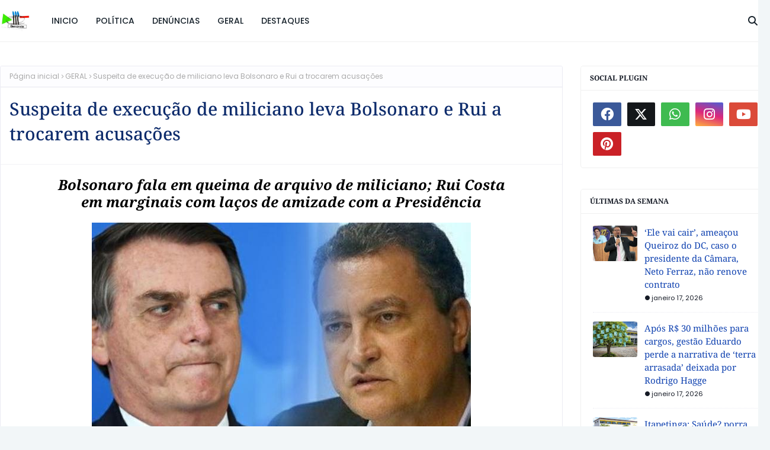

--- FILE ---
content_type: text/html; charset=utf-8
request_url: https://www.google.com/recaptcha/api2/aframe
body_size: 266
content:
<!DOCTYPE HTML><html><head><meta http-equiv="content-type" content="text/html; charset=UTF-8"></head><body><script nonce="MMsHnlnMmBW_KNloEChIuQ">/** Anti-fraud and anti-abuse applications only. See google.com/recaptcha */ try{var clients={'sodar':'https://pagead2.googlesyndication.com/pagead/sodar?'};window.addEventListener("message",function(a){try{if(a.source===window.parent){var b=JSON.parse(a.data);var c=clients[b['id']];if(c){var d=document.createElement('img');d.src=c+b['params']+'&rc='+(localStorage.getItem("rc::a")?sessionStorage.getItem("rc::b"):"");window.document.body.appendChild(d);sessionStorage.setItem("rc::e",parseInt(sessionStorage.getItem("rc::e")||0)+1);localStorage.setItem("rc::h",'1768847441806');}}}catch(b){}});window.parent.postMessage("_grecaptcha_ready", "*");}catch(b){}</script></body></html>

--- FILE ---
content_type: text/javascript; charset=UTF-8
request_url: https://www.idenuncias.com/feeds/posts/default/-/GERAL?alt=json-in-script&max-results=3&callback=jQuery112407569563970501252_1768847437590&_=1768847437591
body_size: 12318
content:
// API callback
jQuery112407569563970501252_1768847437590({"version":"1.0","encoding":"UTF-8","feed":{"xmlns":"http://www.w3.org/2005/Atom","xmlns$openSearch":"http://a9.com/-/spec/opensearchrss/1.0/","xmlns$blogger":"http://schemas.google.com/blogger/2008","xmlns$georss":"http://www.georss.org/georss","xmlns$gd":"http://schemas.google.com/g/2005","xmlns$thr":"http://purl.org/syndication/thread/1.0","id":{"$t":"tag:blogger.com,1999:blog-5613831281573915851"},"updated":{"$t":"2026-01-18T20:51:59.974-03:00"},"category":[{"term":"POLÍTICA"},{"term":"GERAL"},{"term":"Denúncia"},{"term":"DESTAQUES"}],"title":{"type":"text","$t":"IDenuncias"},"subtitle":{"type":"html","$t":""},"link":[{"rel":"http://schemas.google.com/g/2005#feed","type":"application/atom+xml","href":"https:\/\/www.idenuncias.com\/feeds\/posts\/default"},{"rel":"self","type":"application/atom+xml","href":"https:\/\/www.blogger.com\/feeds\/5613831281573915851\/posts\/default\/-\/GERAL?alt=json-in-script\u0026max-results=3"},{"rel":"alternate","type":"text/html","href":"https:\/\/www.idenuncias.com\/search\/label\/GERAL"},{"rel":"hub","href":"http://pubsubhubbub.appspot.com/"},{"rel":"next","type":"application/atom+xml","href":"https:\/\/www.blogger.com\/feeds\/5613831281573915851\/posts\/default\/-\/GERAL\/-\/GERAL?alt=json-in-script\u0026start-index=4\u0026max-results=3"}],"author":[{"name":{"$t":"IDenuncia"},"uri":{"$t":"http:\/\/www.blogger.com\/profile\/13836781319803034852"},"email":{"$t":"noreply@blogger.com"},"gd$image":{"rel":"http://schemas.google.com/g/2005#thumbnail","width":"16","height":"16","src":"https:\/\/img1.blogblog.com\/img\/b16-rounded.gif"}}],"generator":{"version":"7.00","uri":"http://www.blogger.com","$t":"Blogger"},"openSearch$totalResults":{"$t":"381"},"openSearch$startIndex":{"$t":"1"},"openSearch$itemsPerPage":{"$t":"3"},"entry":[{"id":{"$t":"tag:blogger.com,1999:blog-5613831281573915851.post-449064841973558320"},"published":{"$t":"2026-01-03T13:36:00.001-03:00"},"updated":{"$t":"2026-01-03T13:36:51.495-03:00"},"category":[{"scheme":"http://www.blogger.com/atom/ns#","term":"GERAL"}],"title":{"type":"text","$t":"Após 8 meses consecutivos de aberturas de vagas, Itapetinga volta a registrar desemprego"},"content":{"type":"html","$t":"\u003Ch3 style=\"text-align: center;\"\u003E\u003Cb\u003E\u003Ci\u003E\u003Cspan style=\"font-family: georgia; font-size: x-large;\"\u003EQueda no desempenho da indústria calçadista em novembro acende alerta para a economia local no fim de 2025.\u003C\/span\u003E\u003C\/i\u003E\u003C\/b\u003E\u003C\/h3\u003E\u003Ctable align=\"center\" cellpadding=\"0\" cellspacing=\"0\" class=\"tr-caption-container\" style=\"margin-left: auto; margin-right: auto;\"\u003E\u003Ctbody\u003E\u003Ctr\u003E\u003Ctd style=\"text-align: center;\"\u003E\u003Ca href=\"https:\/\/blogger.googleusercontent.com\/img\/b\/R29vZ2xl\/[base64]\/s640\/in%20itapetingabahiabrazil.jpg\" style=\"margin-left: auto; margin-right: auto;\"\u003E\u003Cimg alt=\"Após 8 meses consecutivos de aberturas de vagas, Itapetinga volta a registrar desemprego\" border=\"0\" data-original-height=\"360\" data-original-width=\"640\" src=\"https:\/\/blogger.googleusercontent.com\/img\/b\/R29vZ2xl\/[base64]\/s16000\/in%20itapetingabahiabrazil.jpg\" title=\"Após 8 meses consecutivos de aberturas de vagas, Itapetinga volta a registrar desemprego\" \/\u003E\u003C\/a\u003E\u003C\/td\u003E\u003C\/tr\u003E\u003Ctr\u003E\u003Ctd class=\"tr-caption\" style=\"text-align: center;\"\u003E\u003Cb\u003E\u003Cspan style=\"font-family: georgia;\"\u003E\u003Ca data-preview=\"\" href=\"https:\/\/www.google.com\/search?ved=1t:260882\u0026amp;q=Centro+Comercial+de+Itapetinga+Alameda+Rui+Barbosa+address+hours\u0026amp;bbid=5613831281573915851\u0026amp;bpid=449064841973558320\" target=\"_blank\"\u003ECentro Comercial de Itapetinga - Alameda Rui Barbosa\u003C\/a\u003E.\u003C\/span\u003E\u003C\/b\u003E\u003C\/td\u003E\u003C\/tr\u003E\u003C\/tbody\u003E\u003C\/table\u003E\u003Cp\u003E\u003Cspan style=\"font-family: georgia; font-size: large;\"\u003EDepois de uma sequência positiva que durou quase todo o ano, o mercado de trabalho em Itapetinga fechou o mês de novembro de 2025 no \"vermelho\". Segundo dados do novo Cadastro Geral de Empregados e Desempregados (Caged), divulgados pelo \u003Ca data-preview=\"\" href=\"https:\/\/www.google.com\/search?ved=1t:260882\u0026amp;q=Minist%C3%A9rio+do+Trabalho\u0026amp;bbid=5613831281573915851\u0026amp;bpid=449064841973558320\" target=\"_blank\"\u003EMinistério do Trabalho\u003C\/a\u003E, a cidade registrou o\u003Cb\u003E \u003Ca data-preview=\"\" href=\"https:\/\/www.google.com\/search?ved=1t:260882\u0026amp;q=fechamento+de+42+postos+de+trabalho+Itapetinga+2025\u0026amp;bbid=5613831281573915851\u0026amp;bpid=449064841973558320\" target=\"_blank\"\u003Efechamento de 42 postos de trabalho\u003C\/a\u003E\u003C\/b\u003E com carteira assinada.\u003C\/span\u003E\u003C\/p\u003E\u003Cp\u003E\u003Cspan style=\"font-family: georgia; font-size: large;\"\u003EO resultado é fruto de 520 contratações contra 562 demissões. Com essa queda, o estoque total de trabalhadores formais na cidade passou a ser de \u003Cb\u003E18.257 pessoas\u003C\/b\u003E de carteira de trabalho.\u003C\/span\u003E\u003C\/p\u003E\u003Cp\u003E\u003Cspan style=\"font-family: georgia; font-size: large;\"\u003EA economia de Itapetinga tem uma forte dependência da indústria calçadista, representada principalmente pela \u003Ca data-preview=\"\" href=\"https:\/\/www.google.com\/search?ved=1t:260882\u0026amp;q=Vulcabr%C3%A1s+Azaleia\u0026amp;bbid=5613831281573915851\u0026amp;bpid=449064841973558320\" target=\"_blank\"\u003EVulcabrás Azaleia\u003C\/a\u003E. Quando a produção industrial perde o fôlego, o impacto é sentido rapidamente em toda a cidade. Em novembro, a Indústria foi a principal responsável pelos números negativos, registrando a \u003Cb\u003E\u003Ca data-preview=\"\" href=\"https:\/\/www.google.com\/search?ved=1t:260882\u0026amp;q=Vulcabras+Azaleia+demiss%C3%A3o+de+38+trabalhadores+Itapetinga\u0026amp;bbid=5613831281573915851\u0026amp;bpid=449064841973558320\" target=\"_blank\"\u003Edemissão de 38 trabalhadores\u003C\/a\u003E\u003C\/b\u003E.\u003C\/span\u003E\u003C\/p\u003E\u003Cp\u003E\u003Cspan style=\"font-family: georgia; font-size: large;\"\u003EOutros setores que também registraram perdas foram: \u003Cb\u003E\u003Ca data-preview=\"\" href=\"https:\/\/www.google.com\/search?ved=1t:260882\u0026amp;q=Agropecu%C3%A1ria+Itapetinga+layoffs\u0026amp;bbid=5613831281573915851\u0026amp;bpid=449064841973558320\" target=\"_blank\"\u003EAgropecuária\u003C\/a\u003E\u003C\/b\u003E: 21 demissões, \u003Cb\u003E\u003Ca data-preview=\"\" href=\"https:\/\/www.google.com\/search?ved=1t:260882\u0026amp;q=Constru%C3%A7%C3%A3o+Civil+Itapetinga+layoffs\u0026amp;bbid=5613831281573915851\u0026amp;bpid=449064841973558320\" target=\"_blank\"\u003EConstrução Civil\u003C\/a\u003E\u003C\/b\u003E: 6 demissões.\u003C\/span\u003E\u003C\/p\u003E\u003Cp\u003E\u003Cspan style=\"font-family: georgia; font-size: large;\"\u003EOs números de novembro só não foram péssimos, graças ao \u003Cb\u003E\u003Ca data-preview=\"\" href=\"https:\/\/www.google.com\/search?ved=1t:260882\u0026amp;q=Com%C3%A9rcio+Itapetinga+employment\u0026amp;bbid=5613831281573915851\u0026amp;bpid=449064841973558320\" target=\"_blank\"\u003EComércio\u003C\/a\u003E\u003C\/b\u003E, que aproveitou as movimentações de fim de ano para \u003Cb\u003Eabrir 18 novas vagas\u003C\/b\u003E. O setor de \u003Cb\u003E\u003Ca data-preview=\"\" href=\"https:\/\/www.google.com\/search?ved=1t:260882\u0026amp;q=Servi%C3%A7os+Itapetinga+employment\u0026amp;bbid=5613831281573915851\u0026amp;bpid=449064841973558320\" target=\"_blank\"\u003EServiços\u003C\/a\u003E\u003C\/b\u003E também teve um saldo positivo, embora tímido, com a criação de \u003Cb\u003E5 postos de trabalho\u003C\/b\u003E.\u003C\/span\u003E\u003C\/p\u003E\u003Cp\u003E\u003Cspan style=\"font-family: georgia; font-size: large;\"\u003EApesar do tropeço em novembro, o ano de 2025 ainda apresenta um saldo positivo. Após um início de ano difícil (janeiro e fevereiro), a cidade engatou uma recuperação impressionante a partir de março, \u003Cb\u003E\u003Ca data-preview=\"\" href=\"https:\/\/www.google.com\/search?ved=1t:260882\u0026amp;q=Itapetinga+2025+empregos+saldo\u0026amp;bbid=5613831281573915851\u0026amp;bpid=449064841973558320\" target=\"_blank\"\u003Echegando a gerar 2.139 novos empregos\u003C\/a\u003E \u003C\/b\u003Eao longo do período de alta.\u003C\/span\u003E\u003C\/p\u003E\u003Cp\u003E\u003Cspan style=\"font-family: georgia; font-size: large;\"\u003E\u003Ca href=\"https:\/\/www.idenuncias.com\/2025\/11\/itapetinga-perde-folego-nas.html\" target=\"_blank\"\u003E\u003C\/a\u003E\u003C\/span\u003E\u003C\/p\u003E\u003Cblockquote\u003E\u003Cspan style=\"font-family: georgia; font-size: large;\"\u003E\u003Ca href=\"https:\/\/www.idenuncias.com\/2025\/11\/itapetinga-perde-folego-nas.html\" target=\"_blank\"\u003E\u003Cb\u003EItapetinga perde fôlego nas contratações e cria 106 vagas de empregos em outubro.\u003C\/b\u003E\u003C\/a\u003E\u003C\/span\u003E\u003C\/blockquote\u003E\u003Cp\u003E\u003C\/p\u003E\u003Cp\u003E\u003Cspan style=\"font-family: georgia; font-size: large;\"\u003ENo entanto, o sinal de alerta está ligado. As previsões para os números de dezembro não são animadoras, segundo comerciantes e prestadores de serviços a expectativa é que o ano termine com mais fechamentos de postos de trabalho, consolidando a desaceleração econômica iniciada no penúltimo mês do ano.\u0026nbsp;\u003C\/span\u003E\u003C\/p\u003E"},"link":[{"rel":"edit","type":"application/atom+xml","href":"https:\/\/www.blogger.com\/feeds\/5613831281573915851\/posts\/default\/449064841973558320"},{"rel":"self","type":"application/atom+xml","href":"https:\/\/www.blogger.com\/feeds\/5613831281573915851\/posts\/default\/449064841973558320"},{"rel":"alternate","type":"text/html","href":"https:\/\/www.idenuncias.com\/2026\/01\/apos-8-meses-consecutivos-de-aberturas.html","title":"Após 8 meses consecutivos de aberturas de vagas, Itapetinga volta a registrar desemprego"}],"author":[{"name":{"$t":"IDenuncia"},"uri":{"$t":"http:\/\/www.blogger.com\/profile\/13836781319803034852"},"email":{"$t":"noreply@blogger.com"},"gd$image":{"rel":"http://schemas.google.com/g/2005#thumbnail","width":"16","height":"16","src":"https:\/\/img1.blogblog.com\/img\/b16-rounded.gif"}}],"media$thumbnail":{"xmlns$media":"http://search.yahoo.com/mrss/","url":"https:\/\/blogger.googleusercontent.com\/img\/b\/R29vZ2xl\/[base64]\/s72-c\/in%20itapetingabahiabrazil.jpg","height":"72","width":"72"}},{"id":{"$t":"tag:blogger.com,1999:blog-5613831281573915851.post-2639584072770109406"},"published":{"$t":"2025-12-16T06:57:00.001-03:00"},"updated":{"$t":"2025-12-16T06:57:44.132-03:00"},"category":[{"scheme":"http://www.blogger.com/atom/ns#","term":"GERAL"}],"title":{"type":"text","$t":"Prefeito de Itapetinga define calendário de impostos para 2026 com reajuste de 4,46%"},"content":{"type":"html","$t":"\u003Cp\u003E\u003C!--[if gte mso 9]\u003E\u003Cxml\u003E\n \u003Co:OfficeDocumentSettings\u003E\n  \u003Co:AllowPNG\/\u003E\n \u003C\/o:OfficeDocumentSettings\u003E\n\u003C\/xml\u003E\u003C![endif]--\u003E\u003C!--[if gte mso 9]\u003E\u003Cxml\u003E\n \u003Cw:WordDocument\u003E\n  \u003Cw:View\u003ENormal\u003C\/w:View\u003E\n  \u003Cw:Zoom\u003E0\u003C\/w:Zoom\u003E\n  \u003Cw:TrackMoves\/\u003E\n  \u003Cw:TrackFormatting\/\u003E\n  \u003Cw:HyphenationZone\u003E21\u003C\/w:HyphenationZone\u003E\n  \u003Cw:PunctuationKerning\/\u003E\n  \u003Cw:ValidateAgainstSchemas\/\u003E\n  \u003Cw:SaveIfXMLInvalid\u003Efalse\u003C\/w:SaveIfXMLInvalid\u003E\n  \u003Cw:IgnoreMixedContent\u003Efalse\u003C\/w:IgnoreMixedContent\u003E\n  \u003Cw:AlwaysShowPlaceholderText\u003Efalse\u003C\/w:AlwaysShowPlaceholderText\u003E\n  \u003Cw:DoNotPromoteQF\/\u003E\n  \u003Cw:LidThemeOther\u003EPT-BR\u003C\/w:LidThemeOther\u003E\n  \u003Cw:LidThemeAsian\u003EX-NONE\u003C\/w:LidThemeAsian\u003E\n  \u003Cw:LidThemeComplexScript\u003EX-NONE\u003C\/w:LidThemeComplexScript\u003E\n  \u003Cw:Compatibility\u003E\n   \u003Cw:BreakWrappedTables\/\u003E\n   \u003Cw:SnapToGridInCell\/\u003E\n   \u003Cw:WrapTextWithPunct\/\u003E\n   \u003Cw:UseAsianBreakRules\/\u003E\n   \u003Cw:DontGrowAutofit\/\u003E\n   \u003Cw:SplitPgBreakAndParaMark\/\u003E\n   \u003Cw:EnableOpenTypeKerning\/\u003E\n   \u003Cw:DontFlipMirrorIndents\/\u003E\n   \u003Cw:OverrideTableStyleHps\/\u003E\n  \u003C\/w:Compatibility\u003E\n  \u003Cm:mathPr\u003E\n   \u003Cm:mathFont m:val=\"Cambria Math\"\/\u003E\n   \u003Cm:brkBin m:val=\"before\"\/\u003E\n   \u003Cm:brkBinSub m:val=\"\u0026#45;-\"\/\u003E\n   \u003Cm:smallFrac m:val=\"off\"\/\u003E\n   \u003Cm:dispDef\/\u003E\n   \u003Cm:lMargin m:val=\"0\"\/\u003E\n   \u003Cm:rMargin m:val=\"0\"\/\u003E\n   \u003Cm:defJc m:val=\"centerGroup\"\/\u003E\n   \u003Cm:wrapIndent m:val=\"1440\"\/\u003E\n   \u003Cm:intLim m:val=\"subSup\"\/\u003E\n   \u003Cm:naryLim m:val=\"undOvr\"\/\u003E\n  \u003C\/m:mathPr\u003E\u003C\/w:WordDocument\u003E\n\u003C\/xml\u003E\u003C![endif]--\u003E\u003C!--[if gte mso 9]\u003E\u003Cxml\u003E\n \u003Cw:LatentStyles DefLockedState=\"false\" DefUnhideWhenUsed=\"false\"\n  DefSemiHidden=\"false\" DefQFormat=\"false\" DefPriority=\"99\"\n  LatentStyleCount=\"376\"\u003E\n  \u003Cw:LsdException Locked=\"false\" Priority=\"0\" QFormat=\"true\" Name=\"Normal\"\/\u003E\n  \u003Cw:LsdException Locked=\"false\" Priority=\"9\" QFormat=\"true\" Name=\"heading 1\"\/\u003E\n  \u003Cw:LsdException Locked=\"false\" Priority=\"9\" SemiHidden=\"true\"\n   UnhideWhenUsed=\"true\" QFormat=\"true\" Name=\"heading 2\"\/\u003E\n  \u003Cw:LsdException Locked=\"false\" Priority=\"9\" SemiHidden=\"true\"\n   UnhideWhenUsed=\"true\" QFormat=\"true\" Name=\"heading 3\"\/\u003E\n  \u003Cw:LsdException Locked=\"false\" Priority=\"9\" SemiHidden=\"true\"\n   UnhideWhenUsed=\"true\" QFormat=\"true\" Name=\"heading 4\"\/\u003E\n  \u003Cw:LsdException Locked=\"false\" Priority=\"9\" SemiHidden=\"true\"\n   UnhideWhenUsed=\"true\" QFormat=\"true\" Name=\"heading 5\"\/\u003E\n  \u003Cw:LsdException Locked=\"false\" Priority=\"9\" SemiHidden=\"true\"\n   UnhideWhenUsed=\"true\" QFormat=\"true\" Name=\"heading 6\"\/\u003E\n  \u003Cw:LsdException Locked=\"false\" Priority=\"9\" SemiHidden=\"true\"\n   UnhideWhenUsed=\"true\" QFormat=\"true\" Name=\"heading 7\"\/\u003E\n  \u003Cw:LsdException Locked=\"false\" Priority=\"9\" SemiHidden=\"true\"\n   UnhideWhenUsed=\"true\" QFormat=\"true\" Name=\"heading 8\"\/\u003E\n  \u003Cw:LsdException Locked=\"false\" Priority=\"9\" SemiHidden=\"true\"\n   UnhideWhenUsed=\"true\" QFormat=\"true\" Name=\"heading 9\"\/\u003E\n  \u003Cw:LsdException Locked=\"false\" SemiHidden=\"true\" UnhideWhenUsed=\"true\"\n   Name=\"index 1\"\/\u003E\n  \u003Cw:LsdException Locked=\"false\" SemiHidden=\"true\" UnhideWhenUsed=\"true\"\n   Name=\"index 2\"\/\u003E\n  \u003Cw:LsdException Locked=\"false\" SemiHidden=\"true\" UnhideWhenUsed=\"true\"\n   Name=\"index 3\"\/\u003E\n  \u003Cw:LsdException Locked=\"false\" SemiHidden=\"true\" UnhideWhenUsed=\"true\"\n   Name=\"index 4\"\/\u003E\n  \u003Cw:LsdException Locked=\"false\" SemiHidden=\"true\" UnhideWhenUsed=\"true\"\n   Name=\"index 5\"\/\u003E\n  \u003Cw:LsdException Locked=\"false\" SemiHidden=\"true\" UnhideWhenUsed=\"true\"\n   Name=\"index 6\"\/\u003E\n  \u003Cw:LsdException Locked=\"false\" SemiHidden=\"true\" UnhideWhenUsed=\"true\"\n   Name=\"index 7\"\/\u003E\n  \u003Cw:LsdException Locked=\"false\" SemiHidden=\"true\" UnhideWhenUsed=\"true\"\n   Name=\"index 8\"\/\u003E\n  \u003Cw:LsdException Locked=\"false\" SemiHidden=\"true\" UnhideWhenUsed=\"true\"\n   Name=\"index 9\"\/\u003E\n  \u003Cw:LsdException Locked=\"false\" Priority=\"39\" SemiHidden=\"true\"\n   UnhideWhenUsed=\"true\" Name=\"toc 1\"\/\u003E\n  \u003Cw:LsdException Locked=\"false\" Priority=\"39\" SemiHidden=\"true\"\n   UnhideWhenUsed=\"true\" Name=\"toc 2\"\/\u003E\n  \u003Cw:LsdException Locked=\"false\" Priority=\"39\" SemiHidden=\"true\"\n   UnhideWhenUsed=\"true\" Name=\"toc 3\"\/\u003E\n  \u003Cw:LsdException Locked=\"false\" Priority=\"39\" SemiHidden=\"true\"\n   UnhideWhenUsed=\"true\" Name=\"toc 4\"\/\u003E\n  \u003Cw:LsdException Locked=\"false\" Priority=\"39\" SemiHidden=\"true\"\n   UnhideWhenUsed=\"true\" Name=\"toc 5\"\/\u003E\n  \u003Cw:LsdException Locked=\"false\" Priority=\"39\" SemiHidden=\"true\"\n   UnhideWhenUsed=\"true\" Name=\"toc 6\"\/\u003E\n  \u003Cw:LsdException Locked=\"false\" Priority=\"39\" SemiHidden=\"true\"\n   UnhideWhenUsed=\"true\" Name=\"toc 7\"\/\u003E\n  \u003Cw:LsdException Locked=\"false\" Priority=\"39\" SemiHidden=\"true\"\n   UnhideWhenUsed=\"true\" Name=\"toc 8\"\/\u003E\n  \u003Cw:LsdException Locked=\"false\" Priority=\"39\" SemiHidden=\"true\"\n   UnhideWhenUsed=\"true\" Name=\"toc 9\"\/\u003E\n  \u003Cw:LsdException Locked=\"false\" SemiHidden=\"true\" UnhideWhenUsed=\"true\"\n   Name=\"Normal Indent\"\/\u003E\n  \u003Cw:LsdException Locked=\"false\" SemiHidden=\"true\" UnhideWhenUsed=\"true\"\n   Name=\"footnote text\"\/\u003E\n  \u003Cw:LsdException Locked=\"false\" SemiHidden=\"true\" UnhideWhenUsed=\"true\"\n   Name=\"annotation text\"\/\u003E\n  \u003Cw:LsdException Locked=\"false\" SemiHidden=\"true\" UnhideWhenUsed=\"true\"\n   Name=\"header\"\/\u003E\n  \u003Cw:LsdException Locked=\"false\" SemiHidden=\"true\" UnhideWhenUsed=\"true\"\n   Name=\"footer\"\/\u003E\n  \u003Cw:LsdException Locked=\"false\" SemiHidden=\"true\" UnhideWhenUsed=\"true\"\n   Name=\"index heading\"\/\u003E\n  \u003Cw:LsdException Locked=\"false\" Priority=\"35\" SemiHidden=\"true\"\n   UnhideWhenUsed=\"true\" QFormat=\"true\" Name=\"caption\"\/\u003E\n  \u003Cw:LsdException Locked=\"false\" SemiHidden=\"true\" UnhideWhenUsed=\"true\"\n   Name=\"table of figures\"\/\u003E\n  \u003Cw:LsdException Locked=\"false\" SemiHidden=\"true\" UnhideWhenUsed=\"true\"\n   Name=\"envelope address\"\/\u003E\n  \u003Cw:LsdException Locked=\"false\" SemiHidden=\"true\" UnhideWhenUsed=\"true\"\n   Name=\"envelope return\"\/\u003E\n  \u003Cw:LsdException Locked=\"false\" SemiHidden=\"true\" UnhideWhenUsed=\"true\"\n   Name=\"footnote reference\"\/\u003E\n  \u003Cw:LsdException Locked=\"false\" SemiHidden=\"true\" UnhideWhenUsed=\"true\"\n   Name=\"annotation reference\"\/\u003E\n  \u003Cw:LsdException Locked=\"false\" SemiHidden=\"true\" UnhideWhenUsed=\"true\"\n   Name=\"line number\"\/\u003E\n  \u003Cw:LsdException Locked=\"false\" SemiHidden=\"true\" UnhideWhenUsed=\"true\"\n   Name=\"page number\"\/\u003E\n  \u003Cw:LsdException Locked=\"false\" SemiHidden=\"true\" UnhideWhenUsed=\"true\"\n   Name=\"endnote reference\"\/\u003E\n  \u003Cw:LsdException Locked=\"false\" SemiHidden=\"true\" UnhideWhenUsed=\"true\"\n   Name=\"endnote text\"\/\u003E\n  \u003Cw:LsdException Locked=\"false\" SemiHidden=\"true\" UnhideWhenUsed=\"true\"\n   Name=\"table of authorities\"\/\u003E\n  \u003Cw:LsdException Locked=\"false\" SemiHidden=\"true\" UnhideWhenUsed=\"true\"\n   Name=\"macro\"\/\u003E\n  \u003Cw:LsdException Locked=\"false\" SemiHidden=\"true\" UnhideWhenUsed=\"true\"\n   Name=\"toa heading\"\/\u003E\n  \u003Cw:LsdException Locked=\"false\" SemiHidden=\"true\" UnhideWhenUsed=\"true\"\n   Name=\"List\"\/\u003E\n  \u003Cw:LsdException Locked=\"false\" SemiHidden=\"true\" UnhideWhenUsed=\"true\"\n   Name=\"List Bullet\"\/\u003E\n  \u003Cw:LsdException Locked=\"false\" SemiHidden=\"true\" UnhideWhenUsed=\"true\"\n   Name=\"List Number\"\/\u003E\n  \u003Cw:LsdException Locked=\"false\" SemiHidden=\"true\" UnhideWhenUsed=\"true\"\n   Name=\"List 2\"\/\u003E\n  \u003Cw:LsdException Locked=\"false\" SemiHidden=\"true\" UnhideWhenUsed=\"true\"\n   Name=\"List 3\"\/\u003E\n  \u003Cw:LsdException Locked=\"false\" SemiHidden=\"true\" UnhideWhenUsed=\"true\"\n   Name=\"List 4\"\/\u003E\n  \u003Cw:LsdException Locked=\"false\" SemiHidden=\"true\" UnhideWhenUsed=\"true\"\n   Name=\"List 5\"\/\u003E\n  \u003Cw:LsdException Locked=\"false\" SemiHidden=\"true\" UnhideWhenUsed=\"true\"\n   Name=\"List Bullet 2\"\/\u003E\n  \u003Cw:LsdException Locked=\"false\" SemiHidden=\"true\" UnhideWhenUsed=\"true\"\n   Name=\"List Bullet 3\"\/\u003E\n  \u003Cw:LsdException Locked=\"false\" SemiHidden=\"true\" UnhideWhenUsed=\"true\"\n   Name=\"List Bullet 4\"\/\u003E\n  \u003Cw:LsdException Locked=\"false\" SemiHidden=\"true\" UnhideWhenUsed=\"true\"\n   Name=\"List Bullet 5\"\/\u003E\n  \u003Cw:LsdException Locked=\"false\" SemiHidden=\"true\" UnhideWhenUsed=\"true\"\n   Name=\"List Number 2\"\/\u003E\n  \u003Cw:LsdException Locked=\"false\" SemiHidden=\"true\" UnhideWhenUsed=\"true\"\n   Name=\"List Number 3\"\/\u003E\n  \u003Cw:LsdException Locked=\"false\" SemiHidden=\"true\" UnhideWhenUsed=\"true\"\n   Name=\"List Number 4\"\/\u003E\n  \u003Cw:LsdException Locked=\"false\" SemiHidden=\"true\" UnhideWhenUsed=\"true\"\n   Name=\"List Number 5\"\/\u003E\n  \u003Cw:LsdException Locked=\"false\" Priority=\"10\" QFormat=\"true\" Name=\"Title\"\/\u003E\n  \u003Cw:LsdException Locked=\"false\" SemiHidden=\"true\" UnhideWhenUsed=\"true\"\n   Name=\"Closing\"\/\u003E\n  \u003Cw:LsdException Locked=\"false\" SemiHidden=\"true\" UnhideWhenUsed=\"true\"\n   Name=\"Signature\"\/\u003E\n  \u003Cw:LsdException Locked=\"false\" Priority=\"1\" SemiHidden=\"true\"\n   UnhideWhenUsed=\"true\" Name=\"Default Paragraph Font\"\/\u003E\n  \u003Cw:LsdException Locked=\"false\" SemiHidden=\"true\" UnhideWhenUsed=\"true\"\n   Name=\"Body Text\"\/\u003E\n  \u003Cw:LsdException Locked=\"false\" SemiHidden=\"true\" UnhideWhenUsed=\"true\"\n   Name=\"Body Text Indent\"\/\u003E\n  \u003Cw:LsdException Locked=\"false\" SemiHidden=\"true\" UnhideWhenUsed=\"true\"\n   Name=\"List Continue\"\/\u003E\n  \u003Cw:LsdException Locked=\"false\" SemiHidden=\"true\" UnhideWhenUsed=\"true\"\n   Name=\"List Continue 2\"\/\u003E\n  \u003Cw:LsdException Locked=\"false\" SemiHidden=\"true\" UnhideWhenUsed=\"true\"\n   Name=\"List Continue 3\"\/\u003E\n  \u003Cw:LsdException Locked=\"false\" SemiHidden=\"true\" UnhideWhenUsed=\"true\"\n   Name=\"List Continue 4\"\/\u003E\n  \u003Cw:LsdException Locked=\"false\" SemiHidden=\"true\" UnhideWhenUsed=\"true\"\n   Name=\"List Continue 5\"\/\u003E\n  \u003Cw:LsdException Locked=\"false\" SemiHidden=\"true\" UnhideWhenUsed=\"true\"\n   Name=\"Message Header\"\/\u003E\n  \u003Cw:LsdException Locked=\"false\" Priority=\"11\" QFormat=\"true\" Name=\"Subtitle\"\/\u003E\n  \u003Cw:LsdException Locked=\"false\" SemiHidden=\"true\" UnhideWhenUsed=\"true\"\n   Name=\"Salutation\"\/\u003E\n  \u003Cw:LsdException Locked=\"false\" SemiHidden=\"true\" UnhideWhenUsed=\"true\"\n   Name=\"Date\"\/\u003E\n  \u003Cw:LsdException Locked=\"false\" SemiHidden=\"true\" UnhideWhenUsed=\"true\"\n   Name=\"Body Text First Indent\"\/\u003E\n  \u003Cw:LsdException Locked=\"false\" SemiHidden=\"true\" UnhideWhenUsed=\"true\"\n   Name=\"Body Text First Indent 2\"\/\u003E\n  \u003Cw:LsdException Locked=\"false\" SemiHidden=\"true\" UnhideWhenUsed=\"true\"\n   Name=\"Note Heading\"\/\u003E\n  \u003Cw:LsdException Locked=\"false\" SemiHidden=\"true\" UnhideWhenUsed=\"true\"\n   Name=\"Body Text 2\"\/\u003E\n  \u003Cw:LsdException Locked=\"false\" SemiHidden=\"true\" UnhideWhenUsed=\"true\"\n   Name=\"Body Text 3\"\/\u003E\n  \u003Cw:LsdException Locked=\"false\" SemiHidden=\"true\" UnhideWhenUsed=\"true\"\n   Name=\"Body Text Indent 2\"\/\u003E\n  \u003Cw:LsdException Locked=\"false\" SemiHidden=\"true\" UnhideWhenUsed=\"true\"\n   Name=\"Body Text Indent 3\"\/\u003E\n  \u003Cw:LsdException Locked=\"false\" SemiHidden=\"true\" UnhideWhenUsed=\"true\"\n   Name=\"Block Text\"\/\u003E\n  \u003Cw:LsdException Locked=\"false\" SemiHidden=\"true\" UnhideWhenUsed=\"true\"\n   Name=\"Hyperlink\"\/\u003E\n  \u003Cw:LsdException Locked=\"false\" SemiHidden=\"true\" UnhideWhenUsed=\"true\"\n   Name=\"FollowedHyperlink\"\/\u003E\n  \u003Cw:LsdException Locked=\"false\" Priority=\"22\" QFormat=\"true\" Name=\"Strong\"\/\u003E\n  \u003Cw:LsdException Locked=\"false\" Priority=\"20\" QFormat=\"true\" Name=\"Emphasis\"\/\u003E\n  \u003Cw:LsdException Locked=\"false\" SemiHidden=\"true\" UnhideWhenUsed=\"true\"\n   Name=\"Document Map\"\/\u003E\n  \u003Cw:LsdException Locked=\"false\" SemiHidden=\"true\" UnhideWhenUsed=\"true\"\n   Name=\"Plain Text\"\/\u003E\n  \u003Cw:LsdException Locked=\"false\" SemiHidden=\"true\" UnhideWhenUsed=\"true\"\n   Name=\"E-mail Signature\"\/\u003E\n  \u003Cw:LsdException Locked=\"false\" SemiHidden=\"true\" UnhideWhenUsed=\"true\"\n   Name=\"HTML Top of Form\"\/\u003E\n  \u003Cw:LsdException Locked=\"false\" SemiHidden=\"true\" UnhideWhenUsed=\"true\"\n   Name=\"HTML Bottom of Form\"\/\u003E\n  \u003Cw:LsdException Locked=\"false\" SemiHidden=\"true\" UnhideWhenUsed=\"true\"\n   Name=\"Normal (Web)\"\/\u003E\n  \u003Cw:LsdException Locked=\"false\" SemiHidden=\"true\" UnhideWhenUsed=\"true\"\n   Name=\"HTML Acronym\"\/\u003E\n  \u003Cw:LsdException Locked=\"false\" SemiHidden=\"true\" UnhideWhenUsed=\"true\"\n   Name=\"HTML Address\"\/\u003E\n  \u003Cw:LsdException Locked=\"false\" SemiHidden=\"true\" UnhideWhenUsed=\"true\"\n   Name=\"HTML Cite\"\/\u003E\n  \u003Cw:LsdException Locked=\"false\" SemiHidden=\"true\" UnhideWhenUsed=\"true\"\n   Name=\"HTML Code\"\/\u003E\n  \u003Cw:LsdException Locked=\"false\" SemiHidden=\"true\" UnhideWhenUsed=\"true\"\n   Name=\"HTML Definition\"\/\u003E\n  \u003Cw:LsdException Locked=\"false\" SemiHidden=\"true\" UnhideWhenUsed=\"true\"\n   Name=\"HTML Keyboard\"\/\u003E\n  \u003Cw:LsdException Locked=\"false\" SemiHidden=\"true\" UnhideWhenUsed=\"true\"\n   Name=\"HTML Preformatted\"\/\u003E\n  \u003Cw:LsdException Locked=\"false\" SemiHidden=\"true\" UnhideWhenUsed=\"true\"\n   Name=\"HTML Sample\"\/\u003E\n  \u003Cw:LsdException Locked=\"false\" SemiHidden=\"true\" UnhideWhenUsed=\"true\"\n   Name=\"HTML Typewriter\"\/\u003E\n  \u003Cw:LsdException Locked=\"false\" SemiHidden=\"true\" UnhideWhenUsed=\"true\"\n   Name=\"HTML Variable\"\/\u003E\n  \u003Cw:LsdException Locked=\"false\" SemiHidden=\"true\" UnhideWhenUsed=\"true\"\n   Name=\"Normal Table\"\/\u003E\n  \u003Cw:LsdException Locked=\"false\" SemiHidden=\"true\" UnhideWhenUsed=\"true\"\n   Name=\"annotation subject\"\/\u003E\n  \u003Cw:LsdException Locked=\"false\" SemiHidden=\"true\" UnhideWhenUsed=\"true\"\n   Name=\"No List\"\/\u003E\n  \u003Cw:LsdException Locked=\"false\" SemiHidden=\"true\" UnhideWhenUsed=\"true\"\n   Name=\"Outline List 1\"\/\u003E\n  \u003Cw:LsdException Locked=\"false\" SemiHidden=\"true\" UnhideWhenUsed=\"true\"\n   Name=\"Outline List 2\"\/\u003E\n  \u003Cw:LsdException Locked=\"false\" SemiHidden=\"true\" UnhideWhenUsed=\"true\"\n   Name=\"Outline List 3\"\/\u003E\n  \u003Cw:LsdException Locked=\"false\" SemiHidden=\"true\" UnhideWhenUsed=\"true\"\n   Name=\"Table Simple 1\"\/\u003E\n  \u003Cw:LsdException Locked=\"false\" SemiHidden=\"true\" UnhideWhenUsed=\"true\"\n   Name=\"Table Simple 2\"\/\u003E\n  \u003Cw:LsdException Locked=\"false\" SemiHidden=\"true\" UnhideWhenUsed=\"true\"\n   Name=\"Table Simple 3\"\/\u003E\n  \u003Cw:LsdException Locked=\"false\" SemiHidden=\"true\" UnhideWhenUsed=\"true\"\n   Name=\"Table Classic 1\"\/\u003E\n  \u003Cw:LsdException Locked=\"false\" SemiHidden=\"true\" UnhideWhenUsed=\"true\"\n   Name=\"Table Classic 2\"\/\u003E\n  \u003Cw:LsdException Locked=\"false\" SemiHidden=\"true\" UnhideWhenUsed=\"true\"\n   Name=\"Table Classic 3\"\/\u003E\n  \u003Cw:LsdException Locked=\"false\" SemiHidden=\"true\" UnhideWhenUsed=\"true\"\n   Name=\"Table Classic 4\"\/\u003E\n  \u003Cw:LsdException Locked=\"false\" SemiHidden=\"true\" UnhideWhenUsed=\"true\"\n   Name=\"Table Colorful 1\"\/\u003E\n  \u003Cw:LsdException Locked=\"false\" SemiHidden=\"true\" UnhideWhenUsed=\"true\"\n   Name=\"Table Colorful 2\"\/\u003E\n  \u003Cw:LsdException Locked=\"false\" SemiHidden=\"true\" UnhideWhenUsed=\"true\"\n   Name=\"Table Colorful 3\"\/\u003E\n  \u003Cw:LsdException Locked=\"false\" SemiHidden=\"true\" UnhideWhenUsed=\"true\"\n   Name=\"Table Columns 1\"\/\u003E\n  \u003Cw:LsdException Locked=\"false\" SemiHidden=\"true\" UnhideWhenUsed=\"true\"\n   Name=\"Table Columns 2\"\/\u003E\n  \u003Cw:LsdException Locked=\"false\" SemiHidden=\"true\" UnhideWhenUsed=\"true\"\n   Name=\"Table Columns 3\"\/\u003E\n  \u003Cw:LsdException Locked=\"false\" SemiHidden=\"true\" UnhideWhenUsed=\"true\"\n   Name=\"Table Columns 4\"\/\u003E\n  \u003Cw:LsdException Locked=\"false\" SemiHidden=\"true\" UnhideWhenUsed=\"true\"\n   Name=\"Table Columns 5\"\/\u003E\n  \u003Cw:LsdException Locked=\"false\" SemiHidden=\"true\" UnhideWhenUsed=\"true\"\n   Name=\"Table Grid 1\"\/\u003E\n  \u003Cw:LsdException Locked=\"false\" SemiHidden=\"true\" UnhideWhenUsed=\"true\"\n   Name=\"Table Grid 2\"\/\u003E\n  \u003Cw:LsdException Locked=\"false\" SemiHidden=\"true\" UnhideWhenUsed=\"true\"\n   Name=\"Table Grid 3\"\/\u003E\n  \u003Cw:LsdException Locked=\"false\" SemiHidden=\"true\" UnhideWhenUsed=\"true\"\n   Name=\"Table Grid 4\"\/\u003E\n  \u003Cw:LsdException Locked=\"false\" SemiHidden=\"true\" UnhideWhenUsed=\"true\"\n   Name=\"Table Grid 5\"\/\u003E\n  \u003Cw:LsdException Locked=\"false\" SemiHidden=\"true\" UnhideWhenUsed=\"true\"\n   Name=\"Table Grid 6\"\/\u003E\n  \u003Cw:LsdException Locked=\"false\" SemiHidden=\"true\" UnhideWhenUsed=\"true\"\n   Name=\"Table Grid 7\"\/\u003E\n  \u003Cw:LsdException Locked=\"false\" SemiHidden=\"true\" UnhideWhenUsed=\"true\"\n   Name=\"Table Grid 8\"\/\u003E\n  \u003Cw:LsdException Locked=\"false\" SemiHidden=\"true\" UnhideWhenUsed=\"true\"\n   Name=\"Table List 1\"\/\u003E\n  \u003Cw:LsdException Locked=\"false\" SemiHidden=\"true\" UnhideWhenUsed=\"true\"\n   Name=\"Table List 2\"\/\u003E\n  \u003Cw:LsdException Locked=\"false\" SemiHidden=\"true\" UnhideWhenUsed=\"true\"\n   Name=\"Table List 3\"\/\u003E\n  \u003Cw:LsdException Locked=\"false\" SemiHidden=\"true\" UnhideWhenUsed=\"true\"\n   Name=\"Table List 4\"\/\u003E\n  \u003Cw:LsdException Locked=\"false\" SemiHidden=\"true\" UnhideWhenUsed=\"true\"\n   Name=\"Table List 5\"\/\u003E\n  \u003Cw:LsdException Locked=\"false\" SemiHidden=\"true\" UnhideWhenUsed=\"true\"\n   Name=\"Table List 6\"\/\u003E\n  \u003Cw:LsdException Locked=\"false\" SemiHidden=\"true\" UnhideWhenUsed=\"true\"\n   Name=\"Table List 7\"\/\u003E\n  \u003Cw:LsdException Locked=\"false\" SemiHidden=\"true\" UnhideWhenUsed=\"true\"\n   Name=\"Table List 8\"\/\u003E\n  \u003Cw:LsdException Locked=\"false\" SemiHidden=\"true\" UnhideWhenUsed=\"true\"\n   Name=\"Table 3D effects 1\"\/\u003E\n  \u003Cw:LsdException Locked=\"false\" SemiHidden=\"true\" UnhideWhenUsed=\"true\"\n   Name=\"Table 3D effects 2\"\/\u003E\n  \u003Cw:LsdException Locked=\"false\" SemiHidden=\"true\" UnhideWhenUsed=\"true\"\n   Name=\"Table 3D effects 3\"\/\u003E\n  \u003Cw:LsdException Locked=\"false\" SemiHidden=\"true\" UnhideWhenUsed=\"true\"\n   Name=\"Table Contemporary\"\/\u003E\n  \u003Cw:LsdException Locked=\"false\" SemiHidden=\"true\" UnhideWhenUsed=\"true\"\n   Name=\"Table Elegant\"\/\u003E\n  \u003Cw:LsdException Locked=\"false\" SemiHidden=\"true\" UnhideWhenUsed=\"true\"\n   Name=\"Table Professional\"\/\u003E\n  \u003Cw:LsdException Locked=\"false\" SemiHidden=\"true\" UnhideWhenUsed=\"true\"\n   Name=\"Table Subtle 1\"\/\u003E\n  \u003Cw:LsdException Locked=\"false\" SemiHidden=\"true\" UnhideWhenUsed=\"true\"\n   Name=\"Table Subtle 2\"\/\u003E\n  \u003Cw:LsdException Locked=\"false\" SemiHidden=\"true\" UnhideWhenUsed=\"true\"\n   Name=\"Table Web 1\"\/\u003E\n  \u003Cw:LsdException Locked=\"false\" SemiHidden=\"true\" UnhideWhenUsed=\"true\"\n   Name=\"Table Web 2\"\/\u003E\n  \u003Cw:LsdException Locked=\"false\" SemiHidden=\"true\" UnhideWhenUsed=\"true\"\n   Name=\"Table Web 3\"\/\u003E\n  \u003Cw:LsdException Locked=\"false\" SemiHidden=\"true\" UnhideWhenUsed=\"true\"\n   Name=\"Balloon Text\"\/\u003E\n  \u003Cw:LsdException Locked=\"false\" Priority=\"39\" Name=\"Table Grid\"\/\u003E\n  \u003Cw:LsdException Locked=\"false\" SemiHidden=\"true\" UnhideWhenUsed=\"true\"\n   Name=\"Table Theme\"\/\u003E\n  \u003Cw:LsdException Locked=\"false\" SemiHidden=\"true\" Name=\"Placeholder Text\"\/\u003E\n  \u003Cw:LsdException Locked=\"false\" Priority=\"1\" QFormat=\"true\" Name=\"No Spacing\"\/\u003E\n  \u003Cw:LsdException Locked=\"false\" Priority=\"60\" Name=\"Light Shading\"\/\u003E\n  \u003Cw:LsdException Locked=\"false\" Priority=\"61\" Name=\"Light List\"\/\u003E\n  \u003Cw:LsdException Locked=\"false\" Priority=\"62\" Name=\"Light Grid\"\/\u003E\n  \u003Cw:LsdException Locked=\"false\" Priority=\"63\" Name=\"Medium Shading 1\"\/\u003E\n  \u003Cw:LsdException Locked=\"false\" Priority=\"64\" Name=\"Medium Shading 2\"\/\u003E\n  \u003Cw:LsdException Locked=\"false\" Priority=\"65\" Name=\"Medium List 1\"\/\u003E\n  \u003Cw:LsdException Locked=\"false\" Priority=\"66\" Name=\"Medium List 2\"\/\u003E\n  \u003Cw:LsdException Locked=\"false\" Priority=\"67\" Name=\"Medium Grid 1\"\/\u003E\n  \u003Cw:LsdException Locked=\"false\" Priority=\"68\" Name=\"Medium Grid 2\"\/\u003E\n  \u003Cw:LsdException Locked=\"false\" Priority=\"69\" Name=\"Medium Grid 3\"\/\u003E\n  \u003Cw:LsdException Locked=\"false\" Priority=\"70\" Name=\"Dark List\"\/\u003E\n  \u003Cw:LsdException Locked=\"false\" Priority=\"71\" Name=\"Colorful Shading\"\/\u003E\n  \u003Cw:LsdException Locked=\"false\" Priority=\"72\" Name=\"Colorful List\"\/\u003E\n  \u003Cw:LsdException Locked=\"false\" Priority=\"73\" Name=\"Colorful Grid\"\/\u003E\n  \u003Cw:LsdException Locked=\"false\" Priority=\"60\" Name=\"Light Shading Accent 1\"\/\u003E\n  \u003Cw:LsdException Locked=\"false\" Priority=\"61\" Name=\"Light List Accent 1\"\/\u003E\n  \u003Cw:LsdException Locked=\"false\" Priority=\"62\" Name=\"Light Grid Accent 1\"\/\u003E\n  \u003Cw:LsdException Locked=\"false\" Priority=\"63\" Name=\"Medium Shading 1 Accent 1\"\/\u003E\n  \u003Cw:LsdException Locked=\"false\" Priority=\"64\" Name=\"Medium Shading 2 Accent 1\"\/\u003E\n  \u003Cw:LsdException Locked=\"false\" Priority=\"65\" Name=\"Medium List 1 Accent 1\"\/\u003E\n  \u003Cw:LsdException Locked=\"false\" SemiHidden=\"true\" Name=\"Revision\"\/\u003E\n  \u003Cw:LsdException Locked=\"false\" Priority=\"34\" QFormat=\"true\"\n   Name=\"List Paragraph\"\/\u003E\n  \u003Cw:LsdException Locked=\"false\" Priority=\"29\" QFormat=\"true\" Name=\"Quote\"\/\u003E\n  \u003Cw:LsdException Locked=\"false\" Priority=\"30\" QFormat=\"true\"\n   Name=\"Intense Quote\"\/\u003E\n  \u003Cw:LsdException Locked=\"false\" Priority=\"66\" Name=\"Medium List 2 Accent 1\"\/\u003E\n  \u003Cw:LsdException Locked=\"false\" Priority=\"67\" Name=\"Medium Grid 1 Accent 1\"\/\u003E\n  \u003Cw:LsdException Locked=\"false\" Priority=\"68\" Name=\"Medium Grid 2 Accent 1\"\/\u003E\n  \u003Cw:LsdException Locked=\"false\" Priority=\"69\" Name=\"Medium Grid 3 Accent 1\"\/\u003E\n  \u003Cw:LsdException Locked=\"false\" Priority=\"70\" Name=\"Dark List Accent 1\"\/\u003E\n  \u003Cw:LsdException Locked=\"false\" Priority=\"71\" Name=\"Colorful Shading Accent 1\"\/\u003E\n  \u003Cw:LsdException Locked=\"false\" Priority=\"72\" Name=\"Colorful List Accent 1\"\/\u003E\n  \u003Cw:LsdException Locked=\"false\" Priority=\"73\" Name=\"Colorful Grid Accent 1\"\/\u003E\n  \u003Cw:LsdException Locked=\"false\" Priority=\"60\" Name=\"Light Shading Accent 2\"\/\u003E\n  \u003Cw:LsdException Locked=\"false\" Priority=\"61\" Name=\"Light List Accent 2\"\/\u003E\n  \u003Cw:LsdException Locked=\"false\" Priority=\"62\" Name=\"Light Grid Accent 2\"\/\u003E\n  \u003Cw:LsdException Locked=\"false\" Priority=\"63\" Name=\"Medium Shading 1 Accent 2\"\/\u003E\n  \u003Cw:LsdException Locked=\"false\" Priority=\"64\" Name=\"Medium Shading 2 Accent 2\"\/\u003E\n  \u003Cw:LsdException Locked=\"false\" Priority=\"65\" Name=\"Medium List 1 Accent 2\"\/\u003E\n  \u003Cw:LsdException Locked=\"false\" Priority=\"66\" Name=\"Medium List 2 Accent 2\"\/\u003E\n  \u003Cw:LsdException Locked=\"false\" Priority=\"67\" Name=\"Medium Grid 1 Accent 2\"\/\u003E\n  \u003Cw:LsdException Locked=\"false\" Priority=\"68\" Name=\"Medium Grid 2 Accent 2\"\/\u003E\n  \u003Cw:LsdException Locked=\"false\" Priority=\"69\" Name=\"Medium Grid 3 Accent 2\"\/\u003E\n  \u003Cw:LsdException Locked=\"false\" Priority=\"70\" Name=\"Dark List Accent 2\"\/\u003E\n  \u003Cw:LsdException Locked=\"false\" Priority=\"71\" Name=\"Colorful Shading Accent 2\"\/\u003E\n  \u003Cw:LsdException Locked=\"false\" Priority=\"72\" Name=\"Colorful List Accent 2\"\/\u003E\n  \u003Cw:LsdException Locked=\"false\" Priority=\"73\" Name=\"Colorful Grid Accent 2\"\/\u003E\n  \u003Cw:LsdException Locked=\"false\" Priority=\"60\" Name=\"Light Shading Accent 3\"\/\u003E\n  \u003Cw:LsdException Locked=\"false\" Priority=\"61\" Name=\"Light List Accent 3\"\/\u003E\n  \u003Cw:LsdException Locked=\"false\" Priority=\"62\" Name=\"Light Grid Accent 3\"\/\u003E\n  \u003Cw:LsdException Locked=\"false\" Priority=\"63\" Name=\"Medium Shading 1 Accent 3\"\/\u003E\n  \u003Cw:LsdException Locked=\"false\" Priority=\"64\" Name=\"Medium Shading 2 Accent 3\"\/\u003E\n  \u003Cw:LsdException Locked=\"false\" Priority=\"65\" Name=\"Medium List 1 Accent 3\"\/\u003E\n  \u003Cw:LsdException Locked=\"false\" Priority=\"66\" Name=\"Medium List 2 Accent 3\"\/\u003E\n  \u003Cw:LsdException Locked=\"false\" Priority=\"67\" Name=\"Medium Grid 1 Accent 3\"\/\u003E\n  \u003Cw:LsdException Locked=\"false\" Priority=\"68\" Name=\"Medium Grid 2 Accent 3\"\/\u003E\n  \u003Cw:LsdException Locked=\"false\" Priority=\"69\" Name=\"Medium Grid 3 Accent 3\"\/\u003E\n  \u003Cw:LsdException Locked=\"false\" Priority=\"70\" Name=\"Dark List Accent 3\"\/\u003E\n  \u003Cw:LsdException Locked=\"false\" Priority=\"71\" Name=\"Colorful Shading Accent 3\"\/\u003E\n  \u003Cw:LsdException Locked=\"false\" Priority=\"72\" Name=\"Colorful List Accent 3\"\/\u003E\n  \u003Cw:LsdException Locked=\"false\" Priority=\"73\" Name=\"Colorful Grid Accent 3\"\/\u003E\n  \u003Cw:LsdException Locked=\"false\" Priority=\"60\" Name=\"Light Shading Accent 4\"\/\u003E\n  \u003Cw:LsdException Locked=\"false\" Priority=\"61\" Name=\"Light List Accent 4\"\/\u003E\n  \u003Cw:LsdException Locked=\"false\" Priority=\"62\" Name=\"Light Grid Accent 4\"\/\u003E\n  \u003Cw:LsdException Locked=\"false\" Priority=\"63\" Name=\"Medium Shading 1 Accent 4\"\/\u003E\n  \u003Cw:LsdException Locked=\"false\" Priority=\"64\" Name=\"Medium Shading 2 Accent 4\"\/\u003E\n  \u003Cw:LsdException Locked=\"false\" Priority=\"65\" Name=\"Medium List 1 Accent 4\"\/\u003E\n  \u003Cw:LsdException Locked=\"false\" Priority=\"66\" Name=\"Medium List 2 Accent 4\"\/\u003E\n  \u003Cw:LsdException Locked=\"false\" Priority=\"67\" Name=\"Medium Grid 1 Accent 4\"\/\u003E\n  \u003Cw:LsdException Locked=\"false\" Priority=\"68\" Name=\"Medium Grid 2 Accent 4\"\/\u003E\n  \u003Cw:LsdException Locked=\"false\" Priority=\"69\" Name=\"Medium Grid 3 Accent 4\"\/\u003E\n  \u003Cw:LsdException Locked=\"false\" Priority=\"70\" Name=\"Dark List Accent 4\"\/\u003E\n  \u003Cw:LsdException Locked=\"false\" Priority=\"71\" Name=\"Colorful Shading Accent 4\"\/\u003E\n  \u003Cw:LsdException Locked=\"false\" Priority=\"72\" Name=\"Colorful List Accent 4\"\/\u003E\n  \u003Cw:LsdException Locked=\"false\" Priority=\"73\" Name=\"Colorful Grid Accent 4\"\/\u003E\n  \u003Cw:LsdException Locked=\"false\" Priority=\"60\" Name=\"Light Shading Accent 5\"\/\u003E\n  \u003Cw:LsdException Locked=\"false\" Priority=\"61\" Name=\"Light List Accent 5\"\/\u003E\n  \u003Cw:LsdException Locked=\"false\" Priority=\"62\" Name=\"Light Grid Accent 5\"\/\u003E\n  \u003Cw:LsdException Locked=\"false\" Priority=\"63\" Name=\"Medium Shading 1 Accent 5\"\/\u003E\n  \u003Cw:LsdException Locked=\"false\" Priority=\"64\" Name=\"Medium Shading 2 Accent 5\"\/\u003E\n  \u003Cw:LsdException Locked=\"false\" Priority=\"65\" Name=\"Medium List 1 Accent 5\"\/\u003E\n  \u003Cw:LsdException Locked=\"false\" Priority=\"66\" Name=\"Medium List 2 Accent 5\"\/\u003E\n  \u003Cw:LsdException Locked=\"false\" Priority=\"67\" Name=\"Medium Grid 1 Accent 5\"\/\u003E\n  \u003Cw:LsdException Locked=\"false\" Priority=\"68\" Name=\"Medium Grid 2 Accent 5\"\/\u003E\n  \u003Cw:LsdException Locked=\"false\" Priority=\"69\" Name=\"Medium Grid 3 Accent 5\"\/\u003E\n  \u003Cw:LsdException Locked=\"false\" Priority=\"70\" Name=\"Dark List Accent 5\"\/\u003E\n  \u003Cw:LsdException Locked=\"false\" Priority=\"71\" Name=\"Colorful Shading Accent 5\"\/\u003E\n  \u003Cw:LsdException Locked=\"false\" Priority=\"72\" Name=\"Colorful List Accent 5\"\/\u003E\n  \u003Cw:LsdException Locked=\"false\" Priority=\"73\" Name=\"Colorful Grid Accent 5\"\/\u003E\n  \u003Cw:LsdException Locked=\"false\" Priority=\"60\" Name=\"Light Shading Accent 6\"\/\u003E\n  \u003Cw:LsdException Locked=\"false\" Priority=\"61\" Name=\"Light List Accent 6\"\/\u003E\n  \u003Cw:LsdException Locked=\"false\" Priority=\"62\" Name=\"Light Grid Accent 6\"\/\u003E\n  \u003Cw:LsdException Locked=\"false\" Priority=\"63\" Name=\"Medium Shading 1 Accent 6\"\/\u003E\n  \u003Cw:LsdException Locked=\"false\" Priority=\"64\" Name=\"Medium Shading 2 Accent 6\"\/\u003E\n  \u003Cw:LsdException Locked=\"false\" Priority=\"65\" Name=\"Medium List 1 Accent 6\"\/\u003E\n  \u003Cw:LsdException Locked=\"false\" Priority=\"66\" Name=\"Medium List 2 Accent 6\"\/\u003E\n  \u003Cw:LsdException Locked=\"false\" Priority=\"67\" Name=\"Medium Grid 1 Accent 6\"\/\u003E\n  \u003Cw:LsdException Locked=\"false\" Priority=\"68\" Name=\"Medium Grid 2 Accent 6\"\/\u003E\n  \u003Cw:LsdException Locked=\"false\" Priority=\"69\" Name=\"Medium Grid 3 Accent 6\"\/\u003E\n  \u003Cw:LsdException Locked=\"false\" Priority=\"70\" Name=\"Dark List Accent 6\"\/\u003E\n  \u003Cw:LsdException Locked=\"false\" Priority=\"71\" Name=\"Colorful Shading Accent 6\"\/\u003E\n  \u003Cw:LsdException Locked=\"false\" Priority=\"72\" Name=\"Colorful List Accent 6\"\/\u003E\n  \u003Cw:LsdException Locked=\"false\" Priority=\"73\" Name=\"Colorful Grid Accent 6\"\/\u003E\n  \u003Cw:LsdException Locked=\"false\" Priority=\"19\" QFormat=\"true\"\n   Name=\"Subtle Emphasis\"\/\u003E\n  \u003Cw:LsdException Locked=\"false\" Priority=\"21\" QFormat=\"true\"\n   Name=\"Intense Emphasis\"\/\u003E\n  \u003Cw:LsdException Locked=\"false\" Priority=\"31\" QFormat=\"true\"\n   Name=\"Subtle Reference\"\/\u003E\n  \u003Cw:LsdException Locked=\"false\" Priority=\"32\" QFormat=\"true\"\n   Name=\"Intense Reference\"\/\u003E\n  \u003Cw:LsdException Locked=\"false\" Priority=\"33\" QFormat=\"true\" Name=\"Book Title\"\/\u003E\n  \u003Cw:LsdException Locked=\"false\" Priority=\"37\" SemiHidden=\"true\"\n   UnhideWhenUsed=\"true\" Name=\"Bibliography\"\/\u003E\n  \u003Cw:LsdException Locked=\"false\" Priority=\"39\" SemiHidden=\"true\"\n   UnhideWhenUsed=\"true\" QFormat=\"true\" Name=\"TOC Heading\"\/\u003E\n  \u003Cw:LsdException Locked=\"false\" Priority=\"41\" Name=\"Plain Table 1\"\/\u003E\n  \u003Cw:LsdException Locked=\"false\" Priority=\"42\" Name=\"Plain Table 2\"\/\u003E\n  \u003Cw:LsdException Locked=\"false\" Priority=\"43\" Name=\"Plain Table 3\"\/\u003E\n  \u003Cw:LsdException Locked=\"false\" Priority=\"44\" Name=\"Plain Table 4\"\/\u003E\n  \u003Cw:LsdException Locked=\"false\" Priority=\"45\" Name=\"Plain Table 5\"\/\u003E\n  \u003Cw:LsdException Locked=\"false\" Priority=\"40\" Name=\"Grid Table Light\"\/\u003E\n  \u003Cw:LsdException Locked=\"false\" Priority=\"46\" Name=\"Grid Table 1 Light\"\/\u003E\n  \u003Cw:LsdException Locked=\"false\" Priority=\"47\" Name=\"Grid Table 2\"\/\u003E\n  \u003Cw:LsdException Locked=\"false\" Priority=\"48\" Name=\"Grid Table 3\"\/\u003E\n  \u003Cw:LsdException Locked=\"false\" Priority=\"49\" Name=\"Grid Table 4\"\/\u003E\n  \u003Cw:LsdException Locked=\"false\" Priority=\"50\" Name=\"Grid Table 5 Dark\"\/\u003E\n  \u003Cw:LsdException Locked=\"false\" Priority=\"51\" Name=\"Grid Table 6 Colorful\"\/\u003E\n  \u003Cw:LsdException Locked=\"false\" Priority=\"52\" Name=\"Grid Table 7 Colorful\"\/\u003E\n  \u003Cw:LsdException Locked=\"false\" Priority=\"46\"\n   Name=\"Grid Table 1 Light Accent 1\"\/\u003E\n  \u003Cw:LsdException Locked=\"false\" Priority=\"47\" Name=\"Grid Table 2 Accent 1\"\/\u003E\n  \u003Cw:LsdException Locked=\"false\" Priority=\"48\" Name=\"Grid Table 3 Accent 1\"\/\u003E\n  \u003Cw:LsdException Locked=\"false\" Priority=\"49\" Name=\"Grid Table 4 Accent 1\"\/\u003E\n  \u003Cw:LsdException Locked=\"false\" Priority=\"50\" Name=\"Grid Table 5 Dark Accent 1\"\/\u003E\n  \u003Cw:LsdException Locked=\"false\" Priority=\"51\"\n   Name=\"Grid Table 6 Colorful Accent 1\"\/\u003E\n  \u003Cw:LsdException Locked=\"false\" Priority=\"52\"\n   Name=\"Grid Table 7 Colorful Accent 1\"\/\u003E\n  \u003Cw:LsdException Locked=\"false\" Priority=\"46\"\n   Name=\"Grid Table 1 Light Accent 2\"\/\u003E\n  \u003Cw:LsdException Locked=\"false\" Priority=\"47\" Name=\"Grid Table 2 Accent 2\"\/\u003E\n  \u003Cw:LsdException Locked=\"false\" Priority=\"48\" Name=\"Grid Table 3 Accent 2\"\/\u003E\n  \u003Cw:LsdException Locked=\"false\" Priority=\"49\" Name=\"Grid Table 4 Accent 2\"\/\u003E\n  \u003Cw:LsdException Locked=\"false\" Priority=\"50\" Name=\"Grid Table 5 Dark Accent 2\"\/\u003E\n  \u003Cw:LsdException Locked=\"false\" Priority=\"51\"\n   Name=\"Grid Table 6 Colorful Accent 2\"\/\u003E\n  \u003Cw:LsdException Locked=\"false\" Priority=\"52\"\n   Name=\"Grid Table 7 Colorful Accent 2\"\/\u003E\n  \u003Cw:LsdException Locked=\"false\" Priority=\"46\"\n   Name=\"Grid Table 1 Light Accent 3\"\/\u003E\n  \u003Cw:LsdException Locked=\"false\" Priority=\"47\" Name=\"Grid Table 2 Accent 3\"\/\u003E\n  \u003Cw:LsdException Locked=\"false\" Priority=\"48\" Name=\"Grid Table 3 Accent 3\"\/\u003E\n  \u003Cw:LsdException Locked=\"false\" Priority=\"49\" Name=\"Grid Table 4 Accent 3\"\/\u003E\n  \u003Cw:LsdException Locked=\"false\" Priority=\"50\" Name=\"Grid Table 5 Dark Accent 3\"\/\u003E\n  \u003Cw:LsdException Locked=\"false\" Priority=\"51\"\n   Name=\"Grid Table 6 Colorful Accent 3\"\/\u003E\n  \u003Cw:LsdException Locked=\"false\" Priority=\"52\"\n   Name=\"Grid Table 7 Colorful Accent 3\"\/\u003E\n  \u003Cw:LsdException Locked=\"false\" Priority=\"46\"\n   Name=\"Grid Table 1 Light Accent 4\"\/\u003E\n  \u003Cw:LsdException Locked=\"false\" Priority=\"47\" Name=\"Grid Table 2 Accent 4\"\/\u003E\n  \u003Cw:LsdException Locked=\"false\" Priority=\"48\" Name=\"Grid Table 3 Accent 4\"\/\u003E\n  \u003Cw:LsdException Locked=\"false\" Priority=\"49\" Name=\"Grid Table 4 Accent 4\"\/\u003E\n  \u003Cw:LsdException Locked=\"false\" Priority=\"50\" Name=\"Grid Table 5 Dark Accent 4\"\/\u003E\n  \u003Cw:LsdException Locked=\"false\" Priority=\"51\"\n   Name=\"Grid Table 6 Colorful Accent 4\"\/\u003E\n  \u003Cw:LsdException Locked=\"false\" Priority=\"52\"\n   Name=\"Grid Table 7 Colorful Accent 4\"\/\u003E\n  \u003Cw:LsdException Locked=\"false\" Priority=\"46\"\n   Name=\"Grid Table 1 Light Accent 5\"\/\u003E\n  \u003Cw:LsdException Locked=\"false\" Priority=\"47\" Name=\"Grid Table 2 Accent 5\"\/\u003E\n  \u003Cw:LsdException Locked=\"false\" Priority=\"48\" Name=\"Grid Table 3 Accent 5\"\/\u003E\n  \u003Cw:LsdException Locked=\"false\" Priority=\"49\" Name=\"Grid Table 4 Accent 5\"\/\u003E\n  \u003Cw:LsdException Locked=\"false\" Priority=\"50\" Name=\"Grid Table 5 Dark Accent 5\"\/\u003E\n  \u003Cw:LsdException Locked=\"false\" Priority=\"51\"\n   Name=\"Grid Table 6 Colorful Accent 5\"\/\u003E\n  \u003Cw:LsdException Locked=\"false\" Priority=\"52\"\n   Name=\"Grid Table 7 Colorful Accent 5\"\/\u003E\n  \u003Cw:LsdException Locked=\"false\" Priority=\"46\"\n   Name=\"Grid Table 1 Light Accent 6\"\/\u003E\n  \u003Cw:LsdException Locked=\"false\" Priority=\"47\" Name=\"Grid Table 2 Accent 6\"\/\u003E\n  \u003Cw:LsdException Locked=\"false\" Priority=\"48\" Name=\"Grid Table 3 Accent 6\"\/\u003E\n  \u003Cw:LsdException Locked=\"false\" Priority=\"49\" Name=\"Grid Table 4 Accent 6\"\/\u003E\n  \u003Cw:LsdException Locked=\"false\" Priority=\"50\" Name=\"Grid Table 5 Dark Accent 6\"\/\u003E\n  \u003Cw:LsdException Locked=\"false\" Priority=\"51\"\n   Name=\"Grid Table 6 Colorful Accent 6\"\/\u003E\n  \u003Cw:LsdException Locked=\"false\" Priority=\"52\"\n   Name=\"Grid Table 7 Colorful Accent 6\"\/\u003E\n  \u003Cw:LsdException Locked=\"false\" Priority=\"46\" Name=\"List Table 1 Light\"\/\u003E\n  \u003Cw:LsdException Locked=\"false\" Priority=\"47\" Name=\"List Table 2\"\/\u003E\n  \u003Cw:LsdException Locked=\"false\" Priority=\"48\" Name=\"List Table 3\"\/\u003E\n  \u003Cw:LsdException Locked=\"false\" Priority=\"49\" Name=\"List Table 4\"\/\u003E\n  \u003Cw:LsdException Locked=\"false\" Priority=\"50\" Name=\"List Table 5 Dark\"\/\u003E\n  \u003Cw:LsdException Locked=\"false\" Priority=\"51\" Name=\"List Table 6 Colorful\"\/\u003E\n  \u003Cw:LsdException Locked=\"false\" Priority=\"52\" Name=\"List Table 7 Colorful\"\/\u003E\n  \u003Cw:LsdException Locked=\"false\" Priority=\"46\"\n   Name=\"List Table 1 Light Accent 1\"\/\u003E\n  \u003Cw:LsdException Locked=\"false\" Priority=\"47\" Name=\"List Table 2 Accent 1\"\/\u003E\n  \u003Cw:LsdException Locked=\"false\" Priority=\"48\" Name=\"List Table 3 Accent 1\"\/\u003E\n  \u003Cw:LsdException Locked=\"false\" Priority=\"49\" Name=\"List Table 4 Accent 1\"\/\u003E\n  \u003Cw:LsdException Locked=\"false\" Priority=\"50\" Name=\"List Table 5 Dark Accent 1\"\/\u003E\n  \u003Cw:LsdException Locked=\"false\" Priority=\"51\"\n   Name=\"List Table 6 Colorful Accent 1\"\/\u003E\n  \u003Cw:LsdException Locked=\"false\" Priority=\"52\"\n   Name=\"List Table 7 Colorful Accent 1\"\/\u003E\n  \u003Cw:LsdException Locked=\"false\" Priority=\"46\"\n   Name=\"List Table 1 Light Accent 2\"\/\u003E\n  \u003Cw:LsdException Locked=\"false\" Priority=\"47\" Name=\"List Table 2 Accent 2\"\/\u003E\n  \u003Cw:LsdException Locked=\"false\" Priority=\"48\" Name=\"List Table 3 Accent 2\"\/\u003E\n  \u003Cw:LsdException Locked=\"false\" Priority=\"49\" Name=\"List Table 4 Accent 2\"\/\u003E\n  \u003Cw:LsdException Locked=\"false\" Priority=\"50\" Name=\"List Table 5 Dark Accent 2\"\/\u003E\n  \u003Cw:LsdException Locked=\"false\" Priority=\"51\"\n   Name=\"List Table 6 Colorful Accent 2\"\/\u003E\n  \u003Cw:LsdException Locked=\"false\" Priority=\"52\"\n   Name=\"List Table 7 Colorful Accent 2\"\/\u003E\n  \u003Cw:LsdException Locked=\"false\" Priority=\"46\"\n   Name=\"List Table 1 Light Accent 3\"\/\u003E\n  \u003Cw:LsdException Locked=\"false\" Priority=\"47\" Name=\"List Table 2 Accent 3\"\/\u003E\n  \u003Cw:LsdException Locked=\"false\" Priority=\"48\" Name=\"List Table 3 Accent 3\"\/\u003E\n  \u003Cw:LsdException Locked=\"false\" Priority=\"49\" Name=\"List Table 4 Accent 3\"\/\u003E\n  \u003Cw:LsdException Locked=\"false\" Priority=\"50\" Name=\"List Table 5 Dark Accent 3\"\/\u003E\n  \u003Cw:LsdException Locked=\"false\" Priority=\"51\"\n   Name=\"List Table 6 Colorful Accent 3\"\/\u003E\n  \u003Cw:LsdException Locked=\"false\" Priority=\"52\"\n   Name=\"List Table 7 Colorful Accent 3\"\/\u003E\n  \u003Cw:LsdException Locked=\"false\" Priority=\"46\"\n   Name=\"List Table 1 Light Accent 4\"\/\u003E\n  \u003Cw:LsdException Locked=\"false\" Priority=\"47\" Name=\"List Table 2 Accent 4\"\/\u003E\n  \u003Cw:LsdException Locked=\"false\" Priority=\"48\" Name=\"List Table 3 Accent 4\"\/\u003E\n  \u003Cw:LsdException Locked=\"false\" Priority=\"49\" Name=\"List Table 4 Accent 4\"\/\u003E\n  \u003Cw:LsdException Locked=\"false\" Priority=\"50\" Name=\"List Table 5 Dark Accent 4\"\/\u003E\n  \u003Cw:LsdException Locked=\"false\" Priority=\"51\"\n   Name=\"List Table 6 Colorful Accent 4\"\/\u003E\n  \u003Cw:LsdException Locked=\"false\" Priority=\"52\"\n   Name=\"List Table 7 Colorful Accent 4\"\/\u003E\n  \u003Cw:LsdException Locked=\"false\" Priority=\"46\"\n   Name=\"List Table 1 Light Accent 5\"\/\u003E\n  \u003Cw:LsdException Locked=\"false\" Priority=\"47\" Name=\"List Table 2 Accent 5\"\/\u003E\n  \u003Cw:LsdException Locked=\"false\" Priority=\"48\" Name=\"List Table 3 Accent 5\"\/\u003E\n  \u003Cw:LsdException Locked=\"false\" Priority=\"49\" Name=\"List Table 4 Accent 5\"\/\u003E\n  \u003Cw:LsdException Locked=\"false\" Priority=\"50\" Name=\"List Table 5 Dark Accent 5\"\/\u003E\n  \u003Cw:LsdException Locked=\"false\" Priority=\"51\"\n   Name=\"List Table 6 Colorful Accent 5\"\/\u003E\n  \u003Cw:LsdException Locked=\"false\" Priority=\"52\"\n   Name=\"List Table 7 Colorful Accent 5\"\/\u003E\n  \u003Cw:LsdException Locked=\"false\" Priority=\"46\"\n   Name=\"List Table 1 Light Accent 6\"\/\u003E\n  \u003Cw:LsdException Locked=\"false\" Priority=\"47\" Name=\"List Table 2 Accent 6\"\/\u003E\n  \u003Cw:LsdException Locked=\"false\" Priority=\"48\" Name=\"List Table 3 Accent 6\"\/\u003E\n  \u003Cw:LsdException Locked=\"false\" Priority=\"49\" Name=\"List Table 4 Accent 6\"\/\u003E\n  \u003Cw:LsdException Locked=\"false\" Priority=\"50\" Name=\"List Table 5 Dark Accent 6\"\/\u003E\n  \u003Cw:LsdException Locked=\"false\" Priority=\"51\"\n   Name=\"List Table 6 Colorful Accent 6\"\/\u003E\n  \u003Cw:LsdException Locked=\"false\" Priority=\"52\"\n   Name=\"List Table 7 Colorful Accent 6\"\/\u003E\n  \u003Cw:LsdException Locked=\"false\" SemiHidden=\"true\" UnhideWhenUsed=\"true\"\n   Name=\"Mention\"\/\u003E\n  \u003Cw:LsdException Locked=\"false\" SemiHidden=\"true\" UnhideWhenUsed=\"true\"\n   Name=\"Smart Hyperlink\"\/\u003E\n  \u003Cw:LsdException Locked=\"false\" SemiHidden=\"true\" UnhideWhenUsed=\"true\"\n   Name=\"Hashtag\"\/\u003E\n  \u003Cw:LsdException Locked=\"false\" SemiHidden=\"true\" UnhideWhenUsed=\"true\"\n   Name=\"Unresolved Mention\"\/\u003E\n  \u003Cw:LsdException Locked=\"false\" SemiHidden=\"true\" UnhideWhenUsed=\"true\"\n   Name=\"Smart Link\"\/\u003E\n \u003C\/w:LatentStyles\u003E\n\u003C\/xml\u003E\u003C![endif]--\u003E\u003C!--[if gte mso 10]\u003E\n\u003Cstyle\u003E\n \/* Style Definitions *\/\n table.MsoNormalTable\n\t{mso-style-name:\"Tabela normal\";\n\tmso-tstyle-rowband-size:0;\n\tmso-tstyle-colband-size:0;\n\tmso-style-noshow:yes;\n\tmso-style-priority:99;\n\tmso-style-parent:\"\";\n\tmso-padding-alt:0cm 5.4pt 0cm 5.4pt;\n\tmso-para-margin-top:0cm;\n\tmso-para-margin-right:0cm;\n\tmso-para-margin-bottom:8.0pt;\n\tmso-para-margin-left:0cm;\n\tline-height:115%;\n\tmso-pagination:widow-orphan;\n\tfont-size:12.0pt;\n\tfont-family:\"Calibri\",sans-serif;\n\tmso-ascii-font-family:Calibri;\n\tmso-ascii-theme-font:minor-latin;\n\tmso-hansi-font-family:Calibri;\n\tmso-hansi-theme-font:minor-latin;\n\tmso-bidi-font-family:\"Times New Roman\";\n\tmso-bidi-theme-font:minor-bidi;\n\tmso-font-kerning:1.0pt;\n\tmso-ligatures:standardcontextual;\n\tmso-fareast-language:EN-US;}\n\u003C\/style\u003E\n\u003C![endif]--\u003E\n\n\u003C\/p\u003E\u003Ch3 class=\"ds-markdown-paragraph\" style=\"text-align: center;\"\u003E\u003Cb\u003E\u003Cspan style=\"font-family: georgia; font-size: x-large;\"\u003EDecreto municipal estabelece novas datas de\nvencimento e mantém desconto de 10% para quem pagar IPTU à vista; valores são\natualizados pela inflação\u003Cspan style=\"mso-fareast-font-family: \u0026quot;Times New Roman\u0026quot;; mso-fareast-theme-font: major-fareast;\"\u003E.\u003C\/span\u003E\u003C\/span\u003E\u003C\/b\u003E\u003C\/h3\u003E\u003Cp class=\"ds-markdown-paragraph\"\u003E\u003Cem\u003E\u003C\/em\u003E\u003C\/p\u003E\u003Ctable align=\"center\" cellpadding=\"0\" cellspacing=\"0\" class=\"tr-caption-container\" style=\"margin-left: auto; margin-right: auto;\"\u003E\u003Ctbody\u003E\u003Ctr\u003E\u003Ctd style=\"text-align: center;\"\u003E\u003Ca href=\"https:\/\/blogger.googleusercontent.com\/img\/b\/R29vZ2xl\/AVvXsEiLJuBxJEKEyO5QSMzhTnLebWYS1POcF9yRtUjr5K-uIyVCxPJ8TwD9sgH23CH839ydTbKu1-J9rbWar6jnf2mYOcUVADsmAciN8r1xwaQN0VO4_agUBo_7H7uPXXAp2kVVFVCHOq4h6K8fHjsN3yXr82h3RD-lyDhCzGetRvPBqyLRFDFREwsL0_LKzKGL\/s640\/taxes%20of%20Itapetinga%20on.jpg\" style=\"margin-left: auto; margin-right: auto;\"\u003E\u003Cimg alt=\"Prefeito de Itapetinga define calendário de impostos para 2026 com reajuste de 4,46%\" border=\"0\" data-original-height=\"360\" data-original-width=\"640\" src=\"https:\/\/blogger.googleusercontent.com\/img\/b\/R29vZ2xl\/AVvXsEiLJuBxJEKEyO5QSMzhTnLebWYS1POcF9yRtUjr5K-uIyVCxPJ8TwD9sgH23CH839ydTbKu1-J9rbWar6jnf2mYOcUVADsmAciN8r1xwaQN0VO4_agUBo_7H7uPXXAp2kVVFVCHOq4h6K8fHjsN3yXr82h3RD-lyDhCzGetRvPBqyLRFDFREwsL0_LKzKGL\/s16000\/taxes%20of%20Itapetinga%20on.jpg\" title=\"Prefeito de Itapetinga define calendário de impostos para 2026 com reajuste de 4,46%\" \/\u003E\u003C\/a\u003E\u003C\/td\u003E\u003C\/tr\u003E\u003Ctr\u003E\u003Ctd class=\"tr-caption\" style=\"text-align: center;\"\u003E\u003Cb\u003E\u003Cspan style=\"font-family: georgia;\"\u003EImpostos municipais em Itapetinga terão reajustes de quase 5% em 2026.\u003C\/span\u003E\u003C\/b\u003E\u003C\/td\u003E\u003C\/tr\u003E\u003C\/tbody\u003E\u003C\/table\u003E\u003Cbr \/\u003E\u003Cspan style=\"font-family: georgia; font-size: large;\"\u003EO prefeito de Itapetinga, Eduardo Hagge (MDB),\nassinou nesta segunda-feira (15) o Decreto Municipal nº 422\/2025, que\nestabelece as regras, prazos e condições para o pagamento de todos os impostos\ne taxas municipais no próximo ano. O documento, que entra em vigor em 1º de\njaneiro de 2026, prevê a correção automática das bases de cálculo dos tributos\nem \u003Cstrong\u003E4,46%\u003C\/strong\u003E, seguindo o índice oficial de inflação (IPCA) dos\núltimos 12 meses.\u003C\/span\u003E\u003Cp\u003E\u003C\/p\u003E\n\n\u003Cp class=\"ds-markdown-paragraph\"\u003E\u003Cspan style=\"font-family: georgia; font-size: large;\"\u003EA principal mudança para o contribuinte é o \u003Cstrong\u003Ereajuste\nde 4,46% na Unidade de Referência Municipal (URM)\u003C\/strong\u003E, índice utilizado\npela prefeitura para calcular o valor de itens como o metro quadrado de terreno\ne de construção. Esse ajuste, conforme o decreto, reflete a inflação acumulada\naté novembro de 2025 e será aplicado a todos os tributos, o que significa que\nos valores a serem pagos em 2026 terão correção monetária. As alíquotas\n(percentuais de cobrança), no entanto, não foram alteradas.\u003C\/span\u003E\u003C\/p\u003E\n\n\u003Cp class=\"ds-markdown-paragraph\"\u003E\u003Cspan style=\"font-family: georgia; font-size: large;\"\u003E\u003Ca href=\"https:\/\/www.idenuncias.com\/2025\/12\/se-aprovada-no-congresso-escala-5x2.html\" target=\"_blank\"\u003E\u003Cb\u003E\u003C\/b\u003E\u003C\/a\u003E\u003C\/span\u003E\u003C\/p\u003E\u003Cblockquote\u003E\u003Cspan style=\"font-family: georgia; font-size: large;\"\u003E\u003Ca href=\"https:\/\/www.idenuncias.com\/2025\/12\/se-aprovada-no-congresso-escala-5x2.html\" target=\"_blank\"\u003E\u003Cb\u003ESe aprovada no Congresso, escala 5x2 deve alterar jornada de trabalho no comércio de Itapetinga\u0026nbsp;\u003C\/b\u003E\u003C\/a\u003E\u003C\/span\u003E\u003C\/blockquote\u003E\u003Cp\u003E\u003C\/p\u003E\u003Cp class=\"ds-markdown-paragraph\"\u003E\u003Cspan style=\"font-family: georgia; font-size: large;\"\u003E\u003Cstrong\u003EDesconto e parcelamento do IPTU\u003C\/strong\u003E\u003Cbr \/\u003E\nO decreto detalha as condições para o Imposto Predial e Territorial Urbano\n(IPTU) de 2026:\u003C\/span\u003E\u003C\/p\u003E\n\n\u003Cp class=\"ds-markdown-paragraph\" style=\"margin-left: 36pt; mso-list: l1 level1 lfo1; tab-stops: list 36.0pt; text-indent: -18pt;\"\u003E\u003Cspan style=\"font-family: georgia; font-size: large;\"\u003E\u003Cspan style=\"mso-list: Ignore;\"\u003E·\u003Cspan style=\"font-feature-settings: normal; font-kerning: auto; font-language-override: normal; font-optical-sizing: auto; font-size-adjust: none; font-stretch: normal; font-style: normal; font-variant: normal; font-variation-settings: normal; font-weight: normal; line-height: normal;\"\u003E\u0026nbsp;\u003C\/span\u003E\u003C\/span\u003E\u003Cstrong\u003EPagamento à vista. \u003C\/strong\u003EOs\u0026nbsp;contribuintes que quitarem o imposto em parcela única \u003Cstrong\u003Eaté 10 de abril\nde 2026\u003C\/strong\u003E terão direito a um \u003Cstrong\u003Edesconto de 10%\u003C\/strong\u003E sobre o\nvalor total.\u003C\/span\u003E\u003C\/p\u003E\n\n\u003Cp class=\"ds-markdown-paragraph\" style=\"margin-left: 36pt; mso-list: l1 level1 lfo1; tab-stops: list 36.0pt; text-indent: -18pt;\"\u003E\u003Cspan style=\"font-family: georgia; font-size: large;\"\u003E\u003Cspan style=\"mso-list: Ignore;\"\u003E·\u003Cspan style=\"font-feature-settings: normal; font-kerning: auto; font-language-override: normal; font-optical-sizing: auto; font-size-adjust: none; font-stretch: normal; font-style: normal; font-variant: normal; font-variation-settings: normal; font-weight: normal; line-height: normal;\"\u003E\u0026nbsp;\u003C\/span\u003E\u003C\/span\u003E\u003Cstrong\u003EParcelamento:\u003C\/strong\u003E Quem optar pelo\nparcelamento poderá dividir em \u003Cstrong\u003Eaté 7 vezes\u003C\/strong\u003E, com a primeira\nparcela vencendo em 10 de abril e as seguintes até outubro. O valor mínimo de\ncada parcela é de R$ 30,00, mas nesta modalidade \u003Cstrong\u003Enão há desconto\u003C\/strong\u003E.\u003C\/span\u003E\u003C\/p\u003E\n\n\u003Cp class=\"ds-markdown-paragraph\"\u003E\u003Cspan style=\"font-family: georgia; font-size: large;\"\u003E\u003Cstrong\u003ENovas regras para o ISS e taxas\u003C\/strong\u003E\u003Cbr \/\u003E\nO Imposto Sobre Serviços (ISS) mantém sua cobrança mensal até o dia 10 do mês\nseguinte para a maioria das empresas. No entanto, profissionais liberais e\nautônomos têm uma regra especial:\u003C\/span\u003E\u003C\/p\u003E\n\n\u003Cp class=\"ds-markdown-paragraph\" style=\"margin-left: 36pt; mso-list: l2 level1 lfo2; tab-stops: list 36.0pt; text-indent: -18pt;\"\u003E\u003Cspan style=\"font-family: georgia; font-size: large;\"\u003E\u003Cspan style=\"mso-list: Ignore;\"\u003E·\u003Cspan style=\"font-feature-settings: normal; font-kerning: auto; font-language-override: normal; font-optical-sizing: auto; font-size-adjust: none; font-stretch: normal; font-style: normal; font-variant: normal; font-variation-settings: normal; font-weight: normal; line-height: normal;\"\u003E\u0026nbsp;\u003C\/span\u003E\u003C\/span\u003EPodem pagar o imposto referente a todo o ano de\n2026 \u003Cstrong\u003Eem parcela única até 1º de março\u003C\/strong\u003E.\u003C\/span\u003E\u003C\/p\u003E\n\n\u003Cp class=\"ds-markdown-paragraph\" style=\"margin-left: 36pt; mso-list: l2 level1 lfo2; tab-stops: list 36.0pt; text-indent: -18pt;\"\u003E\u003Cspan style=\"font-family: georgia; font-size: large;\"\u003E\u003Cspan style=\"mso-list: Ignore;\"\u003E·\u003Cspan style=\"font-feature-settings: normal; font-kerning: auto; font-language-override: normal; font-optical-sizing: auto; font-size-adjust: none; font-stretch: normal; font-style: normal; font-variant: normal; font-variation-settings: normal; font-weight: normal; line-height: normal;\"\u003E\u0026nbsp;\u003C\/span\u003E\u003C\/span\u003ETambém podem optar por parcelar em \u003Cstrong\u003Eaté 7\nvezes\u003C\/strong\u003E, com parcelas mínimas de R$ 80,00, começando em março.\u003C\/span\u003E\u003C\/p\u003E\n\n\u003Cp class=\"ds-markdown-paragraph\"\u003E\u003Cspan style=\"font-family: georgia; font-size: large;\"\u003EA Taxa de Fiscalização de Funcionamento (TFF)\npara comércio e indústria também ganhou novas opções:\u003C\/span\u003E\u003C\/p\u003E\n\n\u003Cp class=\"ds-markdown-paragraph\" style=\"margin-left: 36pt; mso-list: l0 level1 lfo3; tab-stops: list 36.0pt; text-indent: -18pt;\"\u003E\u003Cspan style=\"font-family: georgia; font-size: large;\"\u003E\u003Cspan style=\"mso-list: Ignore;\"\u003E·\u003Cspan style=\"font-feature-settings: normal; font-kerning: auto; font-language-override: normal; font-optical-sizing: auto; font-size-adjust: none; font-stretch: normal; font-style: normal; font-variant: normal; font-variation-settings: normal; font-weight: normal; line-height: normal;\"\u003E\u0026nbsp;\u003C\/span\u003E\u003C\/span\u003EPagamento em \u003Cstrong\u003Ecota única até 28 de março\u003C\/strong\u003E.\u003C\/span\u003E\u003C\/p\u003E\n\n\u003Cp class=\"ds-markdown-paragraph\" style=\"margin-left: 36pt; mso-list: l0 level1 lfo3; tab-stops: list 36.0pt; text-indent: -18pt;\"\u003E\u003Cspan style=\"font-family: georgia; font-size: large;\"\u003E\u003Cspan style=\"mso-list: Ignore;\"\u003E·\u003Cspan style=\"font-feature-settings: normal; font-kerning: auto; font-language-override: normal; font-optical-sizing: auto; font-size-adjust: none; font-stretch: normal; font-style: normal; font-variant: normal; font-variation-settings: normal; font-weight: normal; line-height: normal;\"\u003E\u0026nbsp;\u003C\/span\u003E\u003C\/span\u003EOu \u003Cstrong\u003Eparcelamento em até 5 vezes\u003C\/strong\u003E\n(com parcela mínima de R$ 100,00), começando na mesma data.\u003C\/span\u003E\u003C\/p\u003E\n\n\u003Cp class=\"ds-markdown-paragraph\"\u003E\u003Cspan style=\"font-family: georgia; font-size: large;\"\u003E\u003Cstrong\u003EOutras determinações\u003C\/strong\u003E\u003Cbr \/\u003E\nO decreto também fixa os prazos para pagamento de outras taxas, como a de\nLicença de Localização, Limpeza Pública, Controle Ambiental e Licença para\nPublicidade, que geralmente devem ser quitadas em até 30 dias após a emissão da\nguia (DAM).\u003C\/span\u003E\u003C\/p\u003E\n\n\u003Cp class=\"ds-markdown-paragraph\"\u003E\u003Cspan style=\"font-family: georgia; font-size: large;\"\u003E\u003C\/span\u003E\u003C\/p\u003E\u003Cblockquote\u003E\u003Cspan style=\"font-family: georgia; font-size: large;\"\u003E\u003Cb\u003E\u003Ca href=\"https:\/\/www.idenuncias.com\/2025\/12\/r-65-milhoes-do-bolsa-familia.html\" target=\"_blank\"\u003ER$ 6,5 milhões do Bolsa Família movimentam o comércio e aquecem a economia de Itapetinga todo mês\u0026nbsp;\u003C\/a\u003E\u003C\/b\u003E\u003C\/span\u003E\u003C\/blockquote\u003E\u003Cp\u003E\u003C\/p\u003E\u003Cp class=\"ds-markdown-paragraph\"\u003E\u003Cspan style=\"font-family: georgia; font-size: large;\"\u003EA Contribuição para Iluminação Pública (CIP)\ncontinuará sendo cobrada mensalmente na conta de energia elétrica, recolhida\npela concessionária.\u003C\/span\u003E\u003C\/p\u003E\u003Cp class=\"ds-markdown-paragraph\"\u003E\u003Cspan style=\"font-family: georgia; font-size: large;\"\u003EO calendário fiscal completo e as regras\ndetalhadas estão \u003Ca href=\"https:\/\/doem.org.br\/ba\/itapetinga\/diarios\/previsualizar\/WakPwpj3\" target=\"_blank\"\u003Edisponíveis no Decreto nº 422\/2025, publicado no DiárioOficial\u003C\/a\u003E do Município.\u003C\/span\u003E\u003C\/p\u003E"},"link":[{"rel":"edit","type":"application/atom+xml","href":"https:\/\/www.blogger.com\/feeds\/5613831281573915851\/posts\/default\/2639584072770109406"},{"rel":"self","type":"application/atom+xml","href":"https:\/\/www.blogger.com\/feeds\/5613831281573915851\/posts\/default\/2639584072770109406"},{"rel":"alternate","type":"text/html","href":"https:\/\/www.idenuncias.com\/2025\/12\/prefeito-de-itapetinga-define.html","title":"Prefeito de Itapetinga define calendário de impostos para 2026 com reajuste de 4,46%"}],"author":[{"name":{"$t":"IDenuncia"},"uri":{"$t":"http:\/\/www.blogger.com\/profile\/13836781319803034852"},"email":{"$t":"noreply@blogger.com"},"gd$image":{"rel":"http://schemas.google.com/g/2005#thumbnail","width":"16","height":"16","src":"https:\/\/img1.blogblog.com\/img\/b16-rounded.gif"}}],"media$thumbnail":{"xmlns$media":"http://search.yahoo.com/mrss/","url":"https:\/\/blogger.googleusercontent.com\/img\/b\/R29vZ2xl\/AVvXsEiLJuBxJEKEyO5QSMzhTnLebWYS1POcF9yRtUjr5K-uIyVCxPJ8TwD9sgH23CH839ydTbKu1-J9rbWar6jnf2mYOcUVADsmAciN8r1xwaQN0VO4_agUBo_7H7uPXXAp2kVVFVCHOq4h6K8fHjsN3yXr82h3RD-lyDhCzGetRvPBqyLRFDFREwsL0_LKzKGL\/s72-c\/taxes%20of%20Itapetinga%20on.jpg","height":"72","width":"72"}},{"id":{"$t":"tag:blogger.com,1999:blog-5613831281573915851.post-797934492906761560"},"published":{"$t":"2025-12-12T13:05:00.000-03:00"},"updated":{"$t":"2025-12-12T13:05:45.136-03:00"},"category":[{"scheme":"http://www.blogger.com/atom/ns#","term":"GERAL"}],"title":{"type":"text","$t":"Se aprovada no Congresso, escala 5x2 deve alterar jornada de trabalho no comércio de Itapetinga"},"content":{"type":"html","$t":"\u003Ch3 style=\"text-align: center;\"\u003E\u003Cb\u003E\u003Ci\u003E\u003Cspan style=\"font-family: georgia; font-size: x-large;\"\u003EProposta que garante dois dias de folga por semana substituiria escala atual de 6x1 e reduziria carga horária semanal; mudança pode impactar horários do comércio no sábado.\u003C\/span\u003E\u003C\/i\u003E\u003C\/b\u003E\u003C\/h3\u003E\u003Ctable align=\"center\" cellpadding=\"0\" cellspacing=\"0\" class=\"tr-caption-container\" style=\"margin-left: auto; margin-right: auto;\"\u003E\u003Ctbody\u003E\u003Ctr\u003E\u003Ctd style=\"text-align: center;\"\u003E\u003Ca href=\"https:\/\/blogger.googleusercontent.com\/img\/b\/R29vZ2xl\/AVvXsEilhNFHtyYg02RSihoPdD3TDX_Bb0s74DWa4ijiLkNOhDBtZ5rk272Pj0ShWGUXKdqOCmnlQVgjoKaLmNeMjezwsWkyOjUufoIo0-3I_PSWQQYO8p0nq3EQzMshyJY3hBPYjhHFlOJQPw7qcaInpbO52ZS7JESlR8XK3_ixm-dzw_am_IWkKyMqjgZBLijr\/s640\/Itapetinga%20Commerce%20and%20the%206x1%20schedule.jpeg\" imageanchor=\"1\" style=\"margin-left: auto; margin-right: auto;\"\u003E\u003Cimg border=\"0\" data-original-height=\"360\" data-original-width=\"640\" src=\"https:\/\/blogger.googleusercontent.com\/img\/b\/R29vZ2xl\/AVvXsEilhNFHtyYg02RSihoPdD3TDX_Bb0s74DWa4ijiLkNOhDBtZ5rk272Pj0ShWGUXKdqOCmnlQVgjoKaLmNeMjezwsWkyOjUufoIo0-3I_PSWQQYO8p0nq3EQzMshyJY3hBPYjhHFlOJQPw7qcaInpbO52ZS7JESlR8XK3_ixm-dzw_am_IWkKyMqjgZBLijr\/s16000\/Itapetinga%20Commerce%20and%20the%206x1%20schedule.jpeg\" \/\u003E\u003C\/a\u003E\u003C\/td\u003E\u003C\/tr\u003E\u003Ctr\u003E\u003Ctd class=\"tr-caption\" style=\"text-align: center;\"\u003E\u003Cb\u003E\u003Cspan style=\"font-family: georgia;\"\u003ECentro Comercial de Itapetinga, no sudoeste da Bahia.\u003C\/span\u003E\u003C\/b\u003E\u003C\/td\u003E\u003C\/tr\u003E\u003C\/tbody\u003E\u003C\/table\u003E\u003Cp\u003E\u003Cspan style=\"font-family: georgia; font-size: large;\"\u003EItapetinga pode testemunhar uma transformação significativa nos horários de funcionamento do comércio e na rotina dos trabalhadores do setor. Uma Proposta de Emenda à Constituição (PEC) que estabelece a \u003Ca data-preview=\"\" href=\"https:\/\/www.google.com\/search?ved=1t:260882\u0026amp;q=escala+de+trabalho+5x2\u0026amp;bbid=5613831281573915851\u0026amp;bpid=797934492906761560\" target=\"_blank\"\u003Eescala de trabalho 5x2\u003C\/a\u003E (cinco dias trabalhados por dois de descanso) avançou na \u003Ca data-preview=\"\" href=\"https:\/\/www.google.com\/search?ved=1t:260882\u0026amp;q=Comiss%C3%A3o+de+Constitui%C3%A7%C3%A3o+e+Justi%C3%A7a+Senado+Brasil\u0026amp;bbid=5613831281573915851\u0026amp;bpid=797934492906761560\" target=\"_blank\"\u003EComissão de Constituição e Justiça (CCJ) do Senado\u003C\/a\u003E na última quarta-feira (10\/12).\u003C\/span\u003E\u003C\/p\u003E\u003Cp\u003E\u003Cspan style=\"font-family: georgia; font-size: large;\"\u003EA PEC, uma bandeira do governo Lula (PT), tem como relator o senador Rogério Carvalho (PT-SE) e busca acabar com a \u003Ca data-preview=\"\" href=\"https:\/\/www.google.com\/search?ved=1t:260882\u0026amp;q=escala+de+trabalho+6x1\u0026amp;bbid=5613831281573915851\u0026amp;bpid=797934492906761560\" target=\"_blank\"\u003Eescala 6x1\u003C\/a\u003E, ainda comum em setores como o comércio, onde se trabalha seis dias para ter um de folga. O texto já pode ser votado no plenário do Senado, mas, com o \u003Ca data-preview=\"\" href=\"https:\/\/www.google.com\/search?ved=1t:260882\u0026amp;q=recesso+parlamentar+significado\u0026amp;bbid=5613831281573915851\u0026amp;bpid=797934492906761560\" target=\"_blank\"\u003Erecesso parlamentar\u003C\/a\u003E se aproximando em 23 de dezembro, a análise final pode ficar para 2026.\u003C\/span\u003E\u003C\/p\u003E\u003Cp\u003E\u003Cspan style=\"font-family: georgia; font-size: large;\"\u003E\u003Cb\u003EComo ficaria a jornada em Itapetinga?\u003C\/b\u003E\u003Cbr \/\u003EAtualmente, muitos comerciários da cidade trabalham na escala 6x1, cumprindo 44 horas semanais. Aos sábados, é comum que o comércio funcione em meio período, das 8h às 13h.\u003C\/span\u003E\u003C\/p\u003E\u003Cp\u003E\u003Cspan style=\"font-family: georgia; font-size: large;\"\u003ECaso a PEC seja aprovada, a escala obrigatória passaria a ser 5x2. Isso significa que a jornada semanal máxima efetivamente trabalhada cairia para 36 horas (considerando 7,2 horas por dia útil), mas o trabalhador teria dois dias consecutivos de folga, um direito que hoje não é garantido pela lei para todos.\u003C\/span\u003E\u003C\/p\u003E\u003Cp\u003E\u003Cspan style=\"font-family: georgia; font-size: large;\"\u003E\u003Ca href=\"https:\/\/www.idenuncias.com\/2025\/12\/r-65-milhoes-do-bolsa-familia.html\" target=\"_blank\"\u003E\u003Cb\u003E\u003C\/b\u003E\u003C\/a\u003E\u003C\/span\u003E\u003C\/p\u003E\u003Cblockquote\u003E\u003Cblockquote\u003E\u003Cspan style=\"font-family: georgia; font-size: large;\"\u003E\u003Ca href=\"https:\/\/www.idenuncias.com\/2025\/12\/r-65-milhoes-do-bolsa-familia.html\" target=\"_blank\"\u003E\u003Cb\u003ER$ 6,5 milhões do Bolsa Família movimentam o comércio e aquecem a economia de Itapetinga todo mês\u0026nbsp;\u003C\/b\u003E\u003C\/a\u003E\u003C\/span\u003E\u003C\/blockquote\u003E\u003C\/blockquote\u003E\u003Cp\u003E\u003C\/p\u003E\u003Cp\u003E\u003Cspan style=\"font-family: georgia; font-size: large;\"\u003EO impacto mais visível para o público seria no horário de funcionamento das lojas aos sábados. Com a necessidade de garantir duas folgas consecutivas para os funcionários, o comércio teria que se reorganizar. Uma possibilidade seria o rodízio de equipes, onde parte dos funcionários folgasse no domingo e em outra segunda-feira, enquanto outra parte folgasse no sábado e no domingo. Isso poderia levar à abertura do comércio em horários mais reduzidos ou até ao fechamento de algumas lojas aos sábados, dependendo do acordo.\u003C\/span\u003E\u003C\/p\u003E\u003Cp\u003E\u003Cspan style=\"font-family: georgia; font-size: large;\"\u003E\u003Cb\u003EA visão dos trabalhadores\u003C\/b\u003E\u003Cbr \/\u003EPara os funcionários, a mudança é vista com expectativa. O fim da escala 6x1 representa mais qualidade de vida, tempo para descanso e convívio familiar. \"Trabalhar seis dias seguidos para ter apenas um de folga é desgastante. Ter dois dias seguidos para recarregar as energias faz toda a diferença para a saúde mental e física\", opina uma antiga comerciária que prefere não se identificar. A redução da jornada semanal de 44h para 36h também é um ponto muito celebrado.\u003C\/span\u003E\u003C\/p\u003E\u003Cp\u003E\u003Cspan style=\"font-family: georgia; font-size: large;\"\u003E\u003Cb\u003EO desafio para os lojistas e a negociação\u003C\/b\u003E\u003Cbr \/\u003EA Câmara de Dirigentes Lojistas de Itapetinga (CDL) deve analisar a mudança com cautela. A principal preocupação dos empresários é com a operação, especialmente a cobertura do atendimento ao público no sábado, dia tradicional de movimento no comércio. A necessidade de contratar mais funcionários para manter o mesmo fluxo de atendimento pode ser um ponto de tensão.\u003C\/span\u003E\u003C\/p\u003E\u003Cp\u003E\u003Cspan style=\"font-family: georgia; font-size: large;\"\u003E\u003Ca href=\"https:\/\/www.idenuncias.com\/2025\/05\/pesquisa-desenvolvimento-das-cidades_8.html\" target=\"_blank\"\u003E\u003Cb\u003E\u003C\/b\u003E\u003C\/a\u003E\u003C\/span\u003E\u003C\/p\u003E\u003Cblockquote\u003E\u003Cspan style=\"font-family: georgia; font-size: large;\"\u003E\u003Ca href=\"https:\/\/www.idenuncias.com\/2025\/05\/pesquisa-desenvolvimento-das-cidades_8.html\" target=\"_blank\"\u003E\u003Cb\u003EPesquisa desenvolvimento das cidades: Itapetinga registra bom em emprego \u0026amp; renda e ruim na Educação e Saúde\u003C\/b\u003E\u003C\/a\u003E\u003C\/span\u003E\u003C\/blockquote\u003E\u003Cp\u003E\u003C\/p\u003E\u003Cp\u003E\u003Cspan style=\"font-family: georgia; font-size: large;\"\u003EA implementação, da lei que possivelmente deve ser aprovada, em ano eleitoral, já que os deputados e senadores dificilmente votarão contra, deverá passar por uma negociação entre o \u003Ca data-preview=\"\" href=\"https:\/\/www.google.com\/search?ved=1t:260882\u0026amp;q=Sindicato+dos+Comerci%C3%A1rios+de+Itapetinga\u0026amp;bbid=5613831281573915851\u0026amp;bpid=797934492906761560\" target=\"_blank\"\u003ESindicato dos Comerciários de Itapetinga\u003C\/a\u003E e a CDL. O sindicato deve brigar pela aplicação integral do direito, enquanto os empresários buscarão formas de adaptação que minimizem impactos operacionais e financeiros. Um possível acordo coletivo poderá definir como será o rodízio de folgas, os horários de trabalho aos sábados e eventuais compensações.\u003C\/span\u003E\u003C\/p\u003E\u003Cp\u003E\u003Cspan style=\"font-family: georgia; font-size: large;\"\u003E\u003Cb\u003ECaminho até a aprovação\u003C\/b\u003E\u003Cbr \/\u003EA PEC ainda tem um longo percurso, mas poderá ser encurtada devido às eleições e o clamor popular pelo fim da escala 6x1. A posposta precisa ser aprovada em dois turnos no Senado e, depois, seguir para a Câmara dos Deputados, onde também exigirá aprovação em dois turnos. Só então seria promulgada pelo presidente Lula. Especialistas acreditam que, mesmo com a aprovação, haveria um período de transição para que setores como o comércio se adaptassem à nova realidade.\u003C\/span\u003E\u003C\/p\u003E\u003Cp\u003E\u003Cspan style=\"font-family: georgia; font-size: large;\"\u003EEnquanto o Congresso não decide, lojistas e comerciários de Itapetinga acompanham de perto uma discussão que pode redefinir não apenas a jornada de trabalho, mas também os hábitos de consumo e a dinâmica da cidade aos finais de semana.\u003C\/span\u003E\u003C\/p\u003E"},"link":[{"rel":"edit","type":"application/atom+xml","href":"https:\/\/www.blogger.com\/feeds\/5613831281573915851\/posts\/default\/797934492906761560"},{"rel":"self","type":"application/atom+xml","href":"https:\/\/www.blogger.com\/feeds\/5613831281573915851\/posts\/default\/797934492906761560"},{"rel":"alternate","type":"text/html","href":"https:\/\/www.idenuncias.com\/2025\/12\/se-aprovada-no-congresso-escala-5x2.html","title":"Se aprovada no Congresso, escala 5x2 deve alterar jornada de trabalho no comércio de Itapetinga"}],"author":[{"name":{"$t":"IDenuncia"},"uri":{"$t":"http:\/\/www.blogger.com\/profile\/13836781319803034852"},"email":{"$t":"noreply@blogger.com"},"gd$image":{"rel":"http://schemas.google.com/g/2005#thumbnail","width":"16","height":"16","src":"https:\/\/img1.blogblog.com\/img\/b16-rounded.gif"}}],"media$thumbnail":{"xmlns$media":"http://search.yahoo.com/mrss/","url":"https:\/\/blogger.googleusercontent.com\/img\/b\/R29vZ2xl\/AVvXsEilhNFHtyYg02RSihoPdD3TDX_Bb0s74DWa4ijiLkNOhDBtZ5rk272Pj0ShWGUXKdqOCmnlQVgjoKaLmNeMjezwsWkyOjUufoIo0-3I_PSWQQYO8p0nq3EQzMshyJY3hBPYjhHFlOJQPw7qcaInpbO52ZS7JESlR8XK3_ixm-dzw_am_IWkKyMqjgZBLijr\/s72-c\/Itapetinga%20Commerce%20and%20the%206x1%20schedule.jpeg","height":"72","width":"72"}}]}});